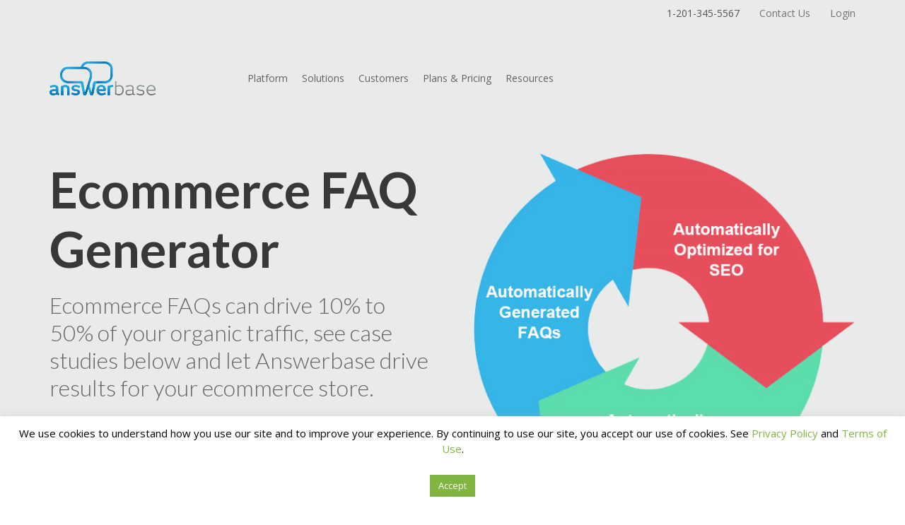

--- FILE ---
content_type: text/html; charset=UTF-8
request_url: https://answerbase.com/ecommerce-faq-generator-3/
body_size: 22670
content:
<!doctype html>
<html lang="en-US">
<head>
	<meta charset="UTF-8">

	<!--Page Title-->
	
	<!--Device Width Check-->
	<meta name="viewport" content="width=device-width, initial-scale=1, user-scalable=no"/>

	<link rel="profile" href="http://gmpg.org/xfn/11">
	<link rel="pingback" href="https://answerbase.com/xmlrpc.php">

	
	<title>Ecommerce FAQ Generator for Products, Collections and Common Questions</title>

<!-- This site is optimized with the Yoast SEO plugin v11.5 - https://yoast.com/wordpress/plugins/seo/ -->
<meta name="description" content="Answerbase&#039;s Ecommerce FAQ Generator automatically creates product and product category question and answer content, and enhances it for maximumum SEO impact."/>
<link rel="canonical" href="https://answerbase.com/ecommerce-faq-generator-3/" />
<meta property="og:locale" content="en_US" />
<meta property="og:type" content="article" />
<meta property="og:title" content="Ecommerce FAQ Generator for Products, Collections and Common Questions" />
<meta property="og:description" content="Answerbase&#039;s Ecommerce FAQ Generator automatically creates product and product category question and answer content, and enhances it for maximumum SEO impact." />
<meta property="og:url" content="https://answerbase.com/ecommerce-faq-generator-3/" />
<meta property="og:site_name" content="Answerbase" />
<meta property="og:image" content="https://answerbase.com/wp-content/uploads/2025/06/new-customer-growth.jpg" />
<meta property="og:image:secure_url" content="https://answerbase.com/wp-content/uploads/2025/06/new-customer-growth.jpg" />
<meta name="twitter:card" content="summary_large_image" />
<meta name="twitter:description" content="Answerbase&#039;s Ecommerce FAQ Generator automatically creates product and product category question and answer content, and enhances it for maximumum SEO impact." />
<meta name="twitter:title" content="Ecommerce FAQ Generator for Products, Collections and Common Questions" />
<meta name="twitter:image" content="https://answerbase.com/wp-content/uploads/2025/06/new-customer-growth.jpg" />
<script type='application/ld+json' class='yoast-schema-graph yoast-schema-graph--main'>{"@context":"https://schema.org","@graph":[{"@type":"Organization","@id":"https://answerbase.com/#organization","name":"","url":"https://answerbase.com/","sameAs":[]},{"@type":"WebSite","@id":"https://answerbase.com/#website","url":"https://answerbase.com/","name":"Answerbase","publisher":{"@id":"https://answerbase.com/#organization"},"potentialAction":{"@type":"SearchAction","target":"https://answerbase.com/?s={search_term_string}","query-input":"required name=search_term_string"}},{"@type":"ImageObject","@id":"https://answerbase.com/ecommerce-faq-generator-3/#primaryimage","url":"https://answerbase.com/wp-content/uploads/2025/06/new-customer-growth.jpg","width":1562,"height":554},{"@type":"WebPage","@id":"https://answerbase.com/ecommerce-faq-generator-3/#webpage","url":"https://answerbase.com/ecommerce-faq-generator-3/","inLanguage":"en-US","name":"Ecommerce FAQ Generator for Products, Collections and Common Questions","isPartOf":{"@id":"https://answerbase.com/#website"},"primaryImageOfPage":{"@id":"https://answerbase.com/ecommerce-faq-generator-3/#primaryimage"},"datePublished":"2023-06-21T14:14:08+00:00","dateModified":"2025-06-06T17:25:44+00:00","description":"Answerbase's Ecommerce FAQ Generator automatically creates product and product category question and answer content, and enhances it for maximumum SEO impact."}]}</script>
<!-- / Yoast SEO plugin. -->

<link rel='dns-prefetch' href='//s.w.org' />
<link rel="alternate" type="application/rss+xml" title="Answerbase &raquo; Feed" href="https://answerbase.com/feed/" />
<link rel="alternate" type="application/rss+xml" title="Answerbase &raquo; Comments Feed" href="https://answerbase.com/comments/feed/" />
		<script type="8e015b86cd7cf8787fab1546-text/javascript">
			window._wpemojiSettings = {"baseUrl":"https:\/\/s.w.org\/images\/core\/emoji\/12.0.0-1\/72x72\/","ext":".png","svgUrl":"https:\/\/s.w.org\/images\/core\/emoji\/12.0.0-1\/svg\/","svgExt":".svg","source":{"concatemoji":"https:\/\/answerbase.com\/wp-includes\/js\/wp-emoji-release.min.js?ver=5.2.21"}};
			!function(e,a,t){var n,r,o,i=a.createElement("canvas"),p=i.getContext&&i.getContext("2d");function s(e,t){var a=String.fromCharCode;p.clearRect(0,0,i.width,i.height),p.fillText(a.apply(this,e),0,0);e=i.toDataURL();return p.clearRect(0,0,i.width,i.height),p.fillText(a.apply(this,t),0,0),e===i.toDataURL()}function c(e){var t=a.createElement("script");t.src=e,t.defer=t.type="text/javascript",a.getElementsByTagName("head")[0].appendChild(t)}for(o=Array("flag","emoji"),t.supports={everything:!0,everythingExceptFlag:!0},r=0;r<o.length;r++)t.supports[o[r]]=function(e){if(!p||!p.fillText)return!1;switch(p.textBaseline="top",p.font="600 32px Arial",e){case"flag":return s([55356,56826,55356,56819],[55356,56826,8203,55356,56819])?!1:!s([55356,57332,56128,56423,56128,56418,56128,56421,56128,56430,56128,56423,56128,56447],[55356,57332,8203,56128,56423,8203,56128,56418,8203,56128,56421,8203,56128,56430,8203,56128,56423,8203,56128,56447]);case"emoji":return!s([55357,56424,55356,57342,8205,55358,56605,8205,55357,56424,55356,57340],[55357,56424,55356,57342,8203,55358,56605,8203,55357,56424,55356,57340])}return!1}(o[r]),t.supports.everything=t.supports.everything&&t.supports[o[r]],"flag"!==o[r]&&(t.supports.everythingExceptFlag=t.supports.everythingExceptFlag&&t.supports[o[r]]);t.supports.everythingExceptFlag=t.supports.everythingExceptFlag&&!t.supports.flag,t.DOMReady=!1,t.readyCallback=function(){t.DOMReady=!0},t.supports.everything||(n=function(){t.readyCallback()},a.addEventListener?(a.addEventListener("DOMContentLoaded",n,!1),e.addEventListener("load",n,!1)):(e.attachEvent("onload",n),a.attachEvent("onreadystatechange",function(){"complete"===a.readyState&&t.readyCallback()})),(n=t.source||{}).concatemoji?c(n.concatemoji):n.wpemoji&&n.twemoji&&(c(n.twemoji),c(n.wpemoji)))}(window,document,window._wpemojiSettings);
		</script>
		<style type="text/css">
img.wp-smiley,
img.emoji {
	display: inline !important;
	border: none !important;
	box-shadow: none !important;
	height: 1em !important;
	width: 1em !important;
	margin: 0 .07em !important;
	vertical-align: -0.1em !important;
	background: none !important;
	padding: 0 !important;
}
</style>
	<link rel='stylesheet' id='wp-block-library-css'  href='https://answerbase.com/wp-includes/css/dist/block-library/style.min.css?ver=5.2.21' type='text/css' media='all' />
<link rel='stylesheet' id='contact-form-7-css'  href='https://answerbase.com/wp-content/plugins/contact-form-7/includes/css/styles.css?ver=5.1.3' type='text/css' media='all' />
<link rel='stylesheet' id='cookie-law-info-css'  href='https://answerbase.com/wp-content/plugins/cookie-law-info/legacy/public/css/cookie-law-info-public.css?ver=3.2.10' type='text/css' media='all' />
<link rel='stylesheet' id='cookie-law-info-gdpr-css'  href='https://answerbase.com/wp-content/plugins/cookie-law-info/legacy/public/css/cookie-law-info-gdpr.css?ver=3.2.10' type='text/css' media='all' />
<link rel='stylesheet' id='siteorigin-panels-front-css'  href='https://answerbase.com/wp-content/plugins/siteorigin-panels/css/front-flex.min.css?ver=2.31.6' type='text/css' media='all' />
<link rel='stylesheet' id='wpcf7-redirect-script-frontend-css'  href='https://answerbase.com/wp-content/plugins/wpcf7-redirect/build/assets/frontend-script.css?ver=a0c286e30e803dfa8dc4' type='text/css' media='all' />
<link rel='stylesheet' id='offtheshelf-style-css'  href='https://answerbase.com/wp-content/themes/off-the-shelf/style.css?ver=5.2.21' type='text/css' media='all' />
<link rel='stylesheet' id='font-awesome-css'  href='https://answerbase.com/wp-content/themes/off-the-shelf/css/font-awesome.min.css?ver=5.2.21' type='text/css' media='all' />
<link rel='stylesheet' id='offtheshelf-animate-css-css'  href='https://answerbase.com/wp-content/themes/off-the-shelf/css/animate.min.css?ver=5.2.21' type='text/css' media='all' />
<script type="8e015b86cd7cf8787fab1546-text/javascript" src='https://answerbase.com/wp-includes/js/jquery/jquery.js?ver=1.12.4-wp'></script>
<script type="8e015b86cd7cf8787fab1546-text/javascript" src='https://answerbase.com/wp-includes/js/jquery/jquery-migrate.min.js?ver=1.4.1'></script>
<script type="8e015b86cd7cf8787fab1546-text/javascript">
/* <![CDATA[ */
var Cli_Data = {"nn_cookie_ids":[],"cookielist":[],"non_necessary_cookies":[],"ccpaEnabled":"","ccpaRegionBased":"","ccpaBarEnabled":"","strictlyEnabled":["necessary","obligatoire"],"ccpaType":"gdpr","js_blocking":"","custom_integration":"","triggerDomRefresh":"","secure_cookies":""};
var cli_cookiebar_settings = {"animate_speed_hide":"500","animate_speed_show":"500","background":"#FFF","border":"#b1a6a6c2","border_on":"","button_1_button_colour":"#82b441","button_1_button_hover":"#689034","button_1_link_colour":"#fff","button_1_as_button":"1","button_1_new_win":"","button_2_button_colour":"#333","button_2_button_hover":"#292929","button_2_link_colour":"#444","button_2_as_button":"","button_2_hidebar":"","button_3_button_colour":"#000","button_3_button_hover":"#000000","button_3_link_colour":"#fff","button_3_as_button":"1","button_3_new_win":"","button_4_button_colour":"#000","button_4_button_hover":"#000000","button_4_link_colour":"#62a329","button_4_as_button":"","button_7_button_colour":"#61a229","button_7_button_hover":"#4e8221","button_7_link_colour":"#fff","button_7_as_button":"1","button_7_new_win":"","font_family":"inherit","header_fix":"","notify_animate_hide":"1","notify_animate_show":"","notify_div_id":"#cookie-law-info-bar","notify_position_horizontal":"right","notify_position_vertical":"bottom","scroll_close":"","scroll_close_reload":"","accept_close_reload":"","reject_close_reload":"","showagain_tab":"","showagain_background":"#fff","showagain_border":"#000","showagain_div_id":"#cookie-law-info-again","showagain_x_position":"100px","text":"#000","show_once_yn":"","show_once":"10000","logging_on":"","as_popup":"","popup_overlay":"1","bar_heading_text":"","cookie_bar_as":"banner","popup_showagain_position":"bottom-right","widget_position":"left"};
var log_object = {"ajax_url":"https:\/\/answerbase.com\/wp-admin\/admin-ajax.php"};
/* ]]> */
</script>
<script type="8e015b86cd7cf8787fab1546-text/javascript" src='https://answerbase.com/wp-content/plugins/cookie-law-info/legacy/public/js/cookie-law-info-public.js?ver=3.2.10'></script>
<script type="8e015b86cd7cf8787fab1546-text/javascript">
/* <![CDATA[ */
var panelsStyles = {"fullContainer":"body","stretchRows":"1"};
/* ]]> */
</script>
<script type="8e015b86cd7cf8787fab1546-text/javascript" src='https://answerbase.com/wp-content/plugins/siteorigin-panels/js/styling.min.js?ver=2.31.6'></script>
<link rel='https://api.w.org/' href='https://answerbase.com/wp-json/' />
<link rel="EditURI" type="application/rsd+xml" title="RSD" href="https://answerbase.com/xmlrpc.php?rsd" />
<link rel="wlwmanifest" type="application/wlwmanifest+xml" href="https://answerbase.com/wp-includes/wlwmanifest.xml" /> 
<meta name="generator" content="WordPress 5.2.21" />
<link rel='shortlink' href='https://answerbase.com/?p=7721' />
<link rel="alternate" type="application/json+oembed" href="https://answerbase.com/wp-json/oembed/1.0/embed?url=https%3A%2F%2Fanswerbase.com%2Fecommerce-faq-generator-3%2F" />
<link rel="alternate" type="text/xml+oembed" href="https://answerbase.com/wp-json/oembed/1.0/embed?url=https%3A%2F%2Fanswerbase.com%2Fecommerce-faq-generator-3%2F&#038;format=xml" />
<style media="all" id="siteorigin-panels-layouts-head">/* Layout 7721 */ #pgc-7721-0-0 , #pgc-7721-2-0 , #pgc-7721-3-0 , #pgc-7721-5-0 , #pgc-7721-6-0 , #pgc-7721-9-0 , #pgc-7721-10-0 , #pgc-7721-14-0 , #pgc-7721-15-0 , #pgc-7721-16-0 , #pgc-7721-17-0 , #pgc-7721-18-0 { width:100%;width:calc(100% - ( 0 * 30px ) ) } #pg-7721-0 , #pg-7721-1 , #pg-7721-2 , #pg-7721-3 , #pg-7721-4 , #pg-7721-5 , #pg-7721-6 , #pg-7721-7 , #pg-7721-8 , #pg-7721-9 , #pg-7721-10 , #pg-7721-11 , #pg-7721-12 , #pg-7721-13 , #pg-7721-14 , #pg-7721-15 , #pg-7721-16 , #pg-7721-17 , #pl-7721 .so-panel , #pl-7721 .so-panel:last-of-type { margin-bottom:0px } #pgc-7721-1-0 , #pgc-7721-1-1 , #pgc-7721-4-0 , #pgc-7721-4-1 , #pgc-7721-7-0 , #pgc-7721-7-1 , #pgc-7721-8-0 , #pgc-7721-8-1 , #pgc-7721-11-0 , #pgc-7721-11-1 , #pgc-7721-12-0 , #pgc-7721-12-1 , #pgc-7721-13-0 , #pgc-7721-13-1 { width:50%;width:calc(50% - ( 0.5 * 30px ) ) } #pg-7721-0> .panel-row-style , #pg-7721-1> .panel-row-style , #pg-7721-3> .panel-row-style , #pg-7721-4> .panel-row-style , #pg-7721-7> .panel-row-style , #pg-7721-8> .panel-row-style , #pg-7721-9> .panel-row-style , #pg-7721-11> .panel-row-style , #pg-7721-12> .panel-row-style , #pg-7721-13> .panel-row-style { padding:85px 0 25px 0 } #pg-7721-0.panel-has-style > .panel-row-style, #pg-7721-0.panel-no-style , #pg-7721-1.panel-has-style > .panel-row-style, #pg-7721-1.panel-no-style , #pg-7721-2.panel-has-style > .panel-row-style, #pg-7721-2.panel-no-style , #pg-7721-3.panel-has-style > .panel-row-style, #pg-7721-3.panel-no-style , #pg-7721-4.panel-has-style > .panel-row-style, #pg-7721-4.panel-no-style , #pg-7721-5.panel-has-style > .panel-row-style, #pg-7721-5.panel-no-style , #pg-7721-6.panel-has-style > .panel-row-style, #pg-7721-6.panel-no-style , #pg-7721-7.panel-has-style > .panel-row-style, #pg-7721-7.panel-no-style , #pg-7721-8.panel-has-style > .panel-row-style, #pg-7721-8.panel-no-style , #pg-7721-9.panel-has-style > .panel-row-style, #pg-7721-9.panel-no-style , #pg-7721-10.panel-has-style > .panel-row-style, #pg-7721-10.panel-no-style , #pg-7721-11.panel-has-style > .panel-row-style, #pg-7721-11.panel-no-style , #pg-7721-12.panel-has-style > .panel-row-style, #pg-7721-12.panel-no-style , #pg-7721-13.panel-has-style > .panel-row-style, #pg-7721-13.panel-no-style , #pg-7721-14.panel-has-style > .panel-row-style, #pg-7721-14.panel-no-style , #pg-7721-15.panel-has-style > .panel-row-style, #pg-7721-15.panel-no-style , #pg-7721-17.panel-has-style > .panel-row-style, #pg-7721-17.panel-no-style , #pg-7721-18.panel-has-style > .panel-row-style, #pg-7721-18.panel-no-style { -webkit-align-items:flex-start;align-items:flex-start } #pgc-7721-0-0 , #pgc-7721-1-0 , #pgc-7721-2-0 , #pgc-7721-3-0 , #pgc-7721-4-0 , #pgc-7721-6-0 , #pgc-7721-7-0 , #pgc-7721-8-0 , #pgc-7721-9-0 , #pgc-7721-11-0 , #pgc-7721-12-0 , #pgc-7721-13-0 { align-self:auto } #panel-7721-0-0-2> .panel-widget-style { padding:0 0 0 25px } #panel-7721-0-0-3> .panel-widget-style , #panel-7721-2-0-0> .panel-widget-style , #panel-7721-2-0-1> .panel-widget-style , #panel-7721-2-0-2> .panel-widget-style , #panel-7721-3-0-1> .panel-widget-style { padding:0 0 25px 0 } #panel-7721-1-1-0> .panel-widget-style , #panel-7721-4-0-0> .panel-widget-style , #panel-7721-6-0-2> .panel-widget-style , #panel-7721-6-0-4> .panel-widget-style , #panel-7721-7-0-0> .panel-widget-style , #panel-7721-8-1-0> .panel-widget-style , #panel-7721-9-0-1> .panel-widget-style , #panel-7721-11-0-0> .panel-widget-style , #panel-7721-12-1-0> .panel-widget-style , #panel-7721-13-0-0> .panel-widget-style { padding:0 0 30px 0 } #pg-7721-2> .panel-row-style { padding:0px 0 25px 0 } #pg-7721-5> .panel-row-style , #pg-7721-10> .panel-row-style , #pg-7721-14> .panel-row-style , #pg-7721-18> .panel-row-style { padding:45px 0 50px 0 } #pg-7721-6> .panel-row-style { background-color:#ececec;padding:85px 0 25px 0 } #pg-7721-15> .panel-row-style { padding:45px 0 45px 0 } #panel-7721-15-0-0> .panel-widget-style , #panel-7721-15-0-1> .panel-widget-style , #panel-7721-16-0-0> .panel-widget-style { padding:0 0 20px 0 } #pg-7721-16> .panel-row-style { background-color:#82b440;background-image:url(https://answerbase.com/wp-content/uploads/offtheshelf_exports/landing-page-off-the-shelf-2-2228/background_graph.jpg);padding:85px 0 85px 0 } #panel-7721-16-0-1> .panel-widget-style { color:#ffffff;padding:0 5% 0 5% } #pg-7721-17> .panel-row-style { padding:30px 0 30px 0 } #pg-7721-0 , #pg-7721-1 , #pg-7721-2 , #pg-7721-3 , #pg-7721-4 , #pg-7721-5 , #pg-7721-6 , #pg-7721-7 , #pg-7721-8 , #pg-7721-9 , #pg-7721-10 , #pg-7721-11 , #pg-7721-12 , #pg-7721-13 , #pg-7721-14 , #pg-7721-15 , #pg-7721-16 , #pg-7721-17 , #pg-7721-18 { margin-left:-15px;margin-right:-15px } #pg-7721-0 > .panel-grid-cell , #pg-7721-0 > .panel-row-style > .panel-grid-cell , #pg-7721-1 > .panel-grid-cell , #pg-7721-1 > .panel-row-style > .panel-grid-cell , #pg-7721-2 > .panel-grid-cell , #pg-7721-2 > .panel-row-style > .panel-grid-cell , #pg-7721-3 > .panel-grid-cell , #pg-7721-3 > .panel-row-style > .panel-grid-cell , #pg-7721-4 > .panel-grid-cell , #pg-7721-4 > .panel-row-style > .panel-grid-cell , #pg-7721-5 > .panel-grid-cell , #pg-7721-5 > .panel-row-style > .panel-grid-cell , #pg-7721-6 > .panel-grid-cell , #pg-7721-6 > .panel-row-style > .panel-grid-cell , #pg-7721-7 > .panel-grid-cell , #pg-7721-7 > .panel-row-style > .panel-grid-cell , #pg-7721-8 > .panel-grid-cell , #pg-7721-8 > .panel-row-style > .panel-grid-cell , #pg-7721-9 > .panel-grid-cell , #pg-7721-9 > .panel-row-style > .panel-grid-cell , #pg-7721-10 > .panel-grid-cell , #pg-7721-10 > .panel-row-style > .panel-grid-cell , #pg-7721-11 > .panel-grid-cell , #pg-7721-11 > .panel-row-style > .panel-grid-cell , #pg-7721-12 > .panel-grid-cell , #pg-7721-12 > .panel-row-style > .panel-grid-cell , #pg-7721-13 > .panel-grid-cell , #pg-7721-13 > .panel-row-style > .panel-grid-cell , #pg-7721-14 > .panel-grid-cell , #pg-7721-14 > .panel-row-style > .panel-grid-cell , #pg-7721-15 > .panel-grid-cell , #pg-7721-15 > .panel-row-style > .panel-grid-cell , #pg-7721-16 > .panel-grid-cell , #pg-7721-16 > .panel-row-style > .panel-grid-cell , #pg-7721-17 > .panel-grid-cell , #pg-7721-17 > .panel-row-style > .panel-grid-cell , #pg-7721-18 > .panel-grid-cell , #pg-7721-18 > .panel-row-style > .panel-grid-cell { padding-left:15px!important;padding-right:15px!important } @media (max-width:780px){ #pg-7721-0.panel-no-style, #pg-7721-0.panel-has-style > .panel-row-style, #pg-7721-0 , #pg-7721-1.panel-no-style, #pg-7721-1.panel-has-style > .panel-row-style, #pg-7721-1 , #pg-7721-2.panel-no-style, #pg-7721-2.panel-has-style > .panel-row-style, #pg-7721-2 , #pg-7721-3.panel-no-style, #pg-7721-3.panel-has-style > .panel-row-style, #pg-7721-3 , #pg-7721-4.panel-no-style, #pg-7721-4.panel-has-style > .panel-row-style, #pg-7721-4 , #pg-7721-5.panel-no-style, #pg-7721-5.panel-has-style > .panel-row-style, #pg-7721-5 , #pg-7721-6.panel-no-style, #pg-7721-6.panel-has-style > .panel-row-style, #pg-7721-6 , #pg-7721-7.panel-no-style, #pg-7721-7.panel-has-style > .panel-row-style, #pg-7721-7 , #pg-7721-8.panel-no-style, #pg-7721-8.panel-has-style > .panel-row-style, #pg-7721-8 , #pg-7721-9.panel-no-style, #pg-7721-9.panel-has-style > .panel-row-style, #pg-7721-9 , #pg-7721-10.panel-no-style, #pg-7721-10.panel-has-style > .panel-row-style, #pg-7721-10 , #pg-7721-11.panel-no-style, #pg-7721-11.panel-has-style > .panel-row-style, #pg-7721-11 , #pg-7721-12.panel-no-style, #pg-7721-12.panel-has-style > .panel-row-style, #pg-7721-12 , #pg-7721-13.panel-no-style, #pg-7721-13.panel-has-style > .panel-row-style, #pg-7721-13 , #pg-7721-14.panel-no-style, #pg-7721-14.panel-has-style > .panel-row-style, #pg-7721-14 , #pg-7721-15.panel-no-style, #pg-7721-15.panel-has-style > .panel-row-style, #pg-7721-15 , #pg-7721-16.panel-no-style, #pg-7721-16.panel-has-style > .panel-row-style, #pg-7721-16 , #pg-7721-17.panel-no-style, #pg-7721-17.panel-has-style > .panel-row-style, #pg-7721-17 , #pg-7721-18.panel-no-style, #pg-7721-18.panel-has-style > .panel-row-style, #pg-7721-18 { -webkit-flex-direction:column;-ms-flex-direction:column;flex-direction:column } #pg-7721-0 > .panel-grid-cell , #pg-7721-0 > .panel-row-style > .panel-grid-cell , #pg-7721-1 > .panel-grid-cell , #pg-7721-1 > .panel-row-style > .panel-grid-cell , #pg-7721-2 > .panel-grid-cell , #pg-7721-2 > .panel-row-style > .panel-grid-cell , #pg-7721-3 > .panel-grid-cell , #pg-7721-3 > .panel-row-style > .panel-grid-cell , #pg-7721-4 > .panel-grid-cell , #pg-7721-4 > .panel-row-style > .panel-grid-cell , #pg-7721-5 > .panel-grid-cell , #pg-7721-5 > .panel-row-style > .panel-grid-cell , #pg-7721-6 > .panel-grid-cell , #pg-7721-6 > .panel-row-style > .panel-grid-cell , #pg-7721-7 > .panel-grid-cell , #pg-7721-7 > .panel-row-style > .panel-grid-cell , #pg-7721-8 > .panel-grid-cell , #pg-7721-8 > .panel-row-style > .panel-grid-cell , #pg-7721-9 > .panel-grid-cell , #pg-7721-9 > .panel-row-style > .panel-grid-cell , #pg-7721-10 > .panel-grid-cell , #pg-7721-10 > .panel-row-style > .panel-grid-cell , #pg-7721-11 > .panel-grid-cell , #pg-7721-11 > .panel-row-style > .panel-grid-cell , #pg-7721-12 > .panel-grid-cell , #pg-7721-12 > .panel-row-style > .panel-grid-cell , #pg-7721-13 > .panel-grid-cell , #pg-7721-13 > .panel-row-style > .panel-grid-cell , #pg-7721-14 > .panel-grid-cell , #pg-7721-14 > .panel-row-style > .panel-grid-cell , #pg-7721-15 > .panel-grid-cell , #pg-7721-15 > .panel-row-style > .panel-grid-cell , #pg-7721-16 > .panel-grid-cell , #pg-7721-16 > .panel-row-style > .panel-grid-cell , #pg-7721-17 > .panel-grid-cell , #pg-7721-17 > .panel-row-style > .panel-grid-cell , #pg-7721-18 > .panel-grid-cell , #pg-7721-18 > .panel-row-style > .panel-grid-cell { width:100%;margin-right:0 } #pgc-7721-1-0 , #pgc-7721-4-0 , #pgc-7721-7-0 , #pgc-7721-8-0 , #pgc-7721-11-0 , #pgc-7721-12-0 , #pgc-7721-13-0 { margin-bottom:30px } #pl-7721 .panel-grid-cell { padding:0 } #pl-7721 .panel-grid .panel-grid-cell-empty { display:none } #pl-7721 .panel-grid .panel-grid-cell-mobile-last { margin-bottom:0px } #pg-7721-17> .panel-row-style { padding:0px 0px 0px 0px }  } /* Layout 7733 */ #pgc-7733-0-0 , #pgc-7733-0-1 , #pgc-7733-1-0 , #pgc-7733-1-1 { width:50%;width:calc(50% - ( 0.5 * 30px ) ) } #pg-7733-0 , #pl-7733 .so-panel , #pl-7733 .so-panel:last-of-type { margin-bottom:0px } #pg-7733-0> .panel-row-style { padding:50px 0 0px 0 } #pg-7733-0.panel-has-style > .panel-row-style, #pg-7733-0.panel-no-style , #pg-7733-1.panel-has-style > .panel-row-style, #pg-7733-1.panel-no-style { -webkit-align-items:flex-start;align-items:flex-start } #panel-7733-0-0-0> .panel-widget-style { padding:30px 0 0 0 } #panel-7733-0-0-1> .panel-widget-style , #panel-7733-0-1-0> .panel-widget-style , #panel-7733-1-0-1> .panel-widget-style { padding:20px 0 20px 0 } #pg-7733-1> .panel-row-style { padding:100px 0 0px 0 } #panel-7733-1-1-0> .panel-widget-style { padding:0px 0 20px 0 } #pg-7733-0 , #pg-7733-1 { margin-left:-15px;margin-right:-15px } #pg-7733-0 > .panel-grid-cell , #pg-7733-0 > .panel-row-style > .panel-grid-cell , #pg-7733-1 > .panel-grid-cell , #pg-7733-1 > .panel-row-style > .panel-grid-cell { padding-left:15px!important;padding-right:15px!important } @media (max-width:780px){ #pg-7733-0.panel-no-style, #pg-7733-0.panel-has-style > .panel-row-style, #pg-7733-0 , #pg-7733-1.panel-no-style, #pg-7733-1.panel-has-style > .panel-row-style, #pg-7733-1 { -webkit-flex-direction:column;-ms-flex-direction:column;flex-direction:column } #pg-7733-0 > .panel-grid-cell , #pg-7733-0 > .panel-row-style > .panel-grid-cell , #pg-7733-1 > .panel-grid-cell , #pg-7733-1 > .panel-row-style > .panel-grid-cell { width:100%;margin-right:0 } #pgc-7733-0-0 , #pgc-7733-1-0 { margin-bottom:30px } #pl-7733 .panel-grid-cell { padding:0 } #pl-7733 .panel-grid .panel-grid-cell-empty { display:none } #pl-7733 .panel-grid .panel-grid-cell-mobile-last { margin-bottom:0px }  } </style><style type="text/css">
html,body,body.boxed{background:#fff}a,.product .price,.order-total .amount,.tagcloud a{color:#82b440}.widget_tag_cloud a{font-size:#393939 !important}a:hover,.header_meta a:hover,.meta_data a:hover,.product-options a.add_to_cart_button:hover,.product-options a.view-product-details:hover,.products a h3:hover{color:#70aa19}.blog_post.teaser h3 a:hover,.blog_post.teaser h2 a:hover,.format-quote a:hover blockquote q,.post_format-post-format-link a h2:hover{color:#70aa19 !important}.off-the-shelf-recent-comments .comment-author,.widget_date,.woocommerce-tabs a,.payment_methods p,.woocommerce.widget_layered_nav small{color:#393939 !important}#header-cart .widget_shopping_cart,#header-cart .quantity,#header-cart .total,#header-cart .variation,#header-cart .widget_shopping_cart_content,#header-cart .widget_shopping_cart_content a,#header-cart h2,#header-cart .woocommerce-result-count,#header-cart .widget_shopping_cart_content p.total,#header-region .search-form,.ots-language-switcher ul{background:#fff;color:#545454 !important}#header-cart li{border-bottom:1px solid rgba(84,84,84,0.15)}#header-cart .total{border-top:3px solid rgba(84,84,84,0.15)}#header-cart-trigger:before,#header-search-trigger:before,.ots-language-switcher ul:before{color:#fff}.post-thumbnail:before,.format-image a:before,.gallery a:before,.blog-layout-minimal .post h2:before,.format-link a.format-link-content:before,.format-quote a blockquote q:before,.ots-recent-posts li.format-link a:before,.ots-recent-posts li.format-video a:before,.ots-recent-posts li.format-quote a:before,.ots-recent-posts li.format-gallery a:before,.ots-recent-posts li.format-image a:before,.navigation-posts-num li.active a,.page-numbers li span.current,.page-link span,#post_tags a:hover,.tagcloud a:hover,#header-cart-total,#sub_footer .tagcloud a:hover{background:#82b440 !important;color:#fff !important}#header-cart-total:after{color:#82b440}#post_tags a:hover,#post_tags a:hover,.tagcloud a:hover{border:1px solid #82b440}#header-top{background:#;color:#545454 !important}#header-top a,#header-top p{color:#545454 !important}#header-region{color:#545454}.has-transparent-menu .animated-header-shrink #header-region,.has-solid-menu #header-region,.no-banner #header-region{background:rgba(255,255,255,1)}#main_navigation .sub-menu{background:#fff;border-top:3px solid rgba(130,180,64,1)}#main_navigation a,#tool-navigation-lower,#tool-navigation-lower a,.has-transparent-menu #banner.animated-header-shrink #header-region ul li a,.has-transparent-menu #banner.animated-header-shrink #header-region #tool-navigation-lower,.has-transparent-menu #banner #header-region ul li ul.sub-menu li a,.has-transparent-menu #banner.animated-header-shrink #header-region #tool-navigation-lower a,.has-transparent-menu #banner #header-region #tool-navigation-lower .ots-language-switcher ul li a{color:#545454}#main_navigation a:hover,.has-transparent-menu #banner #header-region ul li ul.sub-menu li a:hover,.has-transparent-menu #banner #header-region ul li a:hover,.sub-menu .current-menu-item a,.has-transparent-menu #banner #header-region ul li ul.sub-menu li.current-menu-item a,.has-transparent-menu #banner.animated-header-shrink #header-region ul li a:hover,.has-solid-menu #banner .sub-menu li.current-menu-item a,.ots-language-switcher li.active{color:#82b440}#main_navigation a:hover,#main_navigation a.highlighted,#main_navigation .current-menu-item a,.has-transparent-menu #banner.animated-header-shrink #header-region ul li a:hover,.has-transparent-menu #banner.animated-header-shrink #main_navigation .current-menu-item a{border-bottom:3px solid rgba(130,180,64,1)}.has-transparent-menu #banner #header-region ul li a:hover,.has-transparent-menu #banner #main_navigation .current-menu-item a{border-bottom:3px solid rgba(130,180,64,0)}#sub_footer{background:#1d1d1d;color:#b7b7b7}#sub_footer a,#sub_footer .widget h3,#sub_footer li p span.widget_date{color:#b7b7b7 !important}#page_footer,#page_footer a{background:#141414;color:#fcfcfc}@media(max-width:980px){#main_navigation a,#tool-navigation-lower,#tool-navigation-lower a,.has-transparent-menu #banner.animated-header-shrink #header-region ul li a,.has-transparent-menu #banner.animated-header-shrink #header-region #tool-navigation-lower,.has-transparent-menu #banner #header-region ul li ul.sub-menu li a,.has-transparent-menu #banner.animated-header-shrink #header-region #tool-navigation-lower a{color:#545454}.sm li,#header-search{border-bottom:1px solid rgba(84,84,84,0.3) !important}.has-transparent-menu #header-region,.has-solid-menu #header-region,.no-banner #header-region{background:rgba(255,255,255,1)}#main_navigation a,#tool-navigation-lower,#tool-navigation-lower a,.has-transparent-menu #banner #header-region ul li a,.has-transparent-menu #banner #header-region #tool-navigation-lower,.has-transparent-menu #banner #header-region ul li ul.sub-menu li a,.has-transparent-menu #banner #header-region #tool-navigation-lower a{color:#545454 !important}#banner #header-region #logo h1 a{color:#383838 !important}.has-transparent-menu #banner #header-region #logo h2{color:#757575 !important}}body,.header_meta a,.meta_data a,.testimonials footer,.testimonial footer,.quote_author,textarea,input,a .meta-date,.product-options a.add_to_cart_button,.product-options a.view-product-details,.comment_name a,.comment-meta .comment_name a,select,button,p.buttons a,#banner p.total{font-family:'Open Sans',sans-serif,Arial,Helvetica;font-size:14px;font-weight:normal;font-style:normal;color:#393939}#logo h1,#logo a,.has-transparent-menu #banner.animated-header-shrink #header-region #logo h1,.has-transparent-menu #banner.animated-header-shrink #header-region #logo h1 a{font-family:Lato,sans-serif,Arial,Helvetica;font-size:26px;font-weight:700;font-style:normal;color:#383838}#logo h2,.has-transparent-menu #banner.animated-header-shrink #header-region #logo h2{font-family:'Open Sans',sans-serif,Arial,Helvetica;font-size:15px;font-weight:300;font-style:italic;color:#757575}#sidebar h3,#sub_footer h3,h3.widget-title{font-family:'Open Sans',sans-serif,Arial,Helvetica;font-size:13px;font-weight:normal;font-style:normal;color:#393939}blockquote,q{font-family:'Open Sans Condensed',sans-serif,Arial,Helvetica;font-size:28px;font-weight:300;font-style:normal;color:#393939}h1{font-family:Lato,sans-serif,Arial,Helvetica;font-size:48px;font-weight:700;font-style:normal;color:#393939}h2,.blog_post.teaser h2 a{font-family:Lato,sans-serif,Arial,Helvetica;font-size:38px;font-weight:700;font-style:normal;color:#393939}h3,.blog_post.teaser h3 a{font-family:Lato,sans-serif,Arial,Helvetica;font-size:21px;font-weight:300;font-style:normal;color:#919191}h4{font-family:Lato,sans-serif,Arial,Helvetica;font-size:19px;font-weight:normal;font-style:normal;color:#393939}h5{font-family:Lato,sans-serif,Arial,Helvetica;font-size:18px;font-weight:300;font-style:normal;color:#919191}h6{font-family:Lato,sans-serif,Arial,Helvetica;font-size:12px;font-weight:300;font-style:normal;color:#393939}.button-style-54bd68f339a18{font-family:'Bree Serif',sans-serif,Arial,Helvetica;font-size:24px;font-weight:normal;font-style:normal;background:#96be10;background:-moz-linear-gradient(top,#96be10 0,#73a726 100%);background:-webkit-gradient(linear,left top,left bottom,color-stop(0%,#96be10),color-stop(100%,#73a726));background:-webkit-linear-gradient(top,#96be10 0,#73a726 100%);background:-o-linear-gradient(top,#96be10 0,#73a726 100%);background:-ms-linear-gradient(top,#96be10 0,#73a726 100%);background:linear-gradient(to bottom,#96be10 0,#73a726 100%);filter:progid:DXImageTransform.Microsoft.gradient(startColorstr='#96be10',endColorstr='#73a726',GradientType=0);border-color:rgba(150,190,16,1) !important;color:#fff !important;border-radius:5px;-webkit-border-radius:5px;-moz-border-radius:5px}.button-style-54bd68f339a18:hover{background:#73a726;background:-moz-linear-gradient(top,#73a726 0,#96be10 100%);background:-webkit-gradient(linear,left top,left bottom,color-stop(0%,#73a726),color-stop(100%,#96be10));background:-webkit-linear-gradient(top,#73a726 0,#96be10 100%);background:-o-linear-gradient(top,#73a726 0,#96be10 100%);background:-ms-linear-gradient(top,#73a726 0,#96be10 100%);background:linear-gradient(to bottom,#73a726 0,#96be10 100%);filter:progid:DXImageTransform.Microsoft.gradient(startColorstr='#73a726',endColorstr='#96be10',GradientType=0);border-color:rgba(115,167,38,1) !important;color:#fff !important}.button-style-54a8a5c56c6d5{font-family:'Open Sans',sans-serif,Arial,Helvetica;font-size:15px;font-weight:600;font-style:normal;background:none;filter:none;border-color:rgba(255,255,255,1) !important;color:#fff !important;border-radius:5px;-webkit-border-radius:5px;-moz-border-radius:5px}.button-style-54a8a5c56c6d5:hover{background:#fff;border-color:rgba(255,255,255,1) !important;color:#82b440 !important}.button-style-54bd8d1798805{font-family:'Open Sans',sans-serif,Arial,Helvetica;font-size:15px;font-weight:600;font-style:normal;background:#82b440;border-color:rgba(130,180,64,1) !important;color:#fff !important;border-radius:5px;-webkit-border-radius:5px;-moz-border-radius:5px}.button-style-54bd8d1798805:hover{background:#419e00;border-color:rgba(65,158,0,1) !important;color:#fff !important}.button-style-54ec925762cf8{font-family:Lato,sans-serif,Arial,Helvetica;font-size:18px;font-weight:normal;font-style:normal;background:none;filter:none;border-color:rgba(255,255,255,1) !important;color:#fff !important;border-radius:25px;-webkit-border-radius:25px;-moz-border-radius:25px}.button-style-54ec925762cf8:hover{background:#fff;border-color:rgba(255,255,255,1) !important;color:#e4473c !important}.button-style-5523c4e712fc8{font-family:'Open Sans',sans-serif,Arial,Helvetica;font-size:16px;font-weight:normal;font-style:normal;background:#3bc4ae;border-color:rgba(59,196,174,1) !important;color:#fff !important;border-radius:5px;-webkit-border-radius:5px;-moz-border-radius:5px}.button-style-5523c4e712fc8:hover{background:none;filter:none;border-color:rgba(55,186,168,1) !important;color:#37baa8 !important}.button-style-555b0a3805e5e{font-family:'Open Sans',sans-serif,Arial,Helvetica;font-size:14px;font-weight:normal;font-style:normal;background:none;filter:none;border-color:rgba(255,255,255,1) !important;color:#fff !important;border-radius:0;-webkit-border-radius:0;-moz-border-radius:0}.button-style-555b0a3805e5e:hover{background:#fff;border-color:rgba(255,255,255,1) !important;color:#424242 !important}.button-style-5572be24e440f{font-family:Roboto,sans-serif,Arial,Helvetica;font-size:16px;font-weight:normal;font-style:normal;background:#a3d140;border-color:rgba(163,209,64,1) !important;color:#fff !important;border-radius:0;-webkit-border-radius:0;-moz-border-radius:0}.button-style-5572be24e440f:hover{background:none;filter:none;border-color:rgba(163,209,64,1) !important;color:#a3d140 !important}.button-style-557af39948d62{font-family:Roboto,sans-serif,Arial,Helvetica;font-size:15px;font-weight:normal;font-style:normal;background:#e5a93d;border-color:rgba(229,169,61,1) !important;color:#fff !important;border-radius:3px;-webkit-border-radius:3px;-moz-border-radius:3px}.button-style-557af39948d62:hover{background:none;filter:none;border-color:rgba(229,169,61,1) !important;color:#e5a93d !important}.button-style-557af53b9b460{font-family:'Open Sans',sans-serif,Arial,Helvetica;font-size:16px;font-weight:normal;font-style:normal;background:#00bbcb;border-color:rgba(0,187,203,1) !important;color:#fff !important;border-radius:3px;-webkit-border-radius:3px;-moz-border-radius:3px}.button-style-557af53b9b460:hover{background:#007694;border-color:rgba(0,118,148,1) !important;color:#fff !important}.button-style-557af855ffcea{font-family:'Open Sans',sans-serif,Arial,Helvetica;font-size:15px;font-weight:600;font-style:normal;background:none;filter:none;border-color:rgba(56,56,56,1) !important;color:#383838 !important;border-radius:5px;-webkit-border-radius:5px;-moz-border-radius:5px}.button-style-557af855ffcea:hover{background:#383838;border-color:rgba(56,56,56,1) !important;color:#fff !important}.button-style-557afa62637e4{font-family:Roboto,sans-serif,Arial,Helvetica;font-size:18px;font-weight:normal;font-style:normal;background:none;filter:none;border-color:rgba(255,255,255,1) !important;color:#fff !important;border-radius:3px;-webkit-border-radius:3px;-moz-border-radius:3px}.button-style-557afa62637e4:hover{background:#fff;border-color:rgba(255,255,255,1) !important;color:#e5a93d !important}.button-style-557ed9fe20891{font-family:Roboto,sans-serif,Arial,Helvetica;font-size:18px;font-weight:500;font-style:normal;background:#f9a90b;border-color:rgba(249,169,11,1) !important;color:#fff !important;border-radius:5px;-webkit-border-radius:5px;-moz-border-radius:5px}.button-style-557ed9fe20891:hover{background:none;filter:none;border-color:rgba(255,255,255,1) !important;color:#fff !important}.button-style-55814bb146d25{font-family:'Open Sans',sans-serif,Arial,Helvetica;font-size:18px;font-weight:normal;font-style:normal;background:#82b440;border-color:rgba(130,180,64,1) !important;color:#fff !important;border-radius:0;-webkit-border-radius:0;-moz-border-radius:0}.button-style-55814bb146d25:hover{background:#419e00;border-color:rgba(65,158,0,1) !important;color:#fff !important}.button-style-5581af81da150{font-family:'Open Sans',sans-serif,Arial,Helvetica;font-size:14px;font-weight:normal;font-style:normal;background:#c90000;border-color:rgba(201,0,0,1) !important;color:#fff !important;border-radius:5px;-webkit-border-radius:5px;-moz-border-radius:5px}.button-style-5581af81da150:hover{background:#a30000;border-color:rgba(163,0,0,1) !important;color:#fff !important}.button-style-5581b013e30ba{font-family:'Open Sans',sans-serif,Arial,Helvetica;font-size:14px;font-weight:normal;font-style:normal;background:#1575c6;border-color:rgba(21,117,198,1) !important;color:#fff !important;border-radius:5px;-webkit-border-radius:5px;-moz-border-radius:5px}.button-style-5581b013e30ba:hover{background:#0f629e;border-color:rgba(15,98,158,1) !important;color:#fff !important}.button-style-5581b0df242da{font-family:'Open Sans',sans-serif,Arial,Helvetica;font-size:14px;font-weight:normal;font-style:normal;background:#82b44d;border-color:rgba(130,180,77,1) !important;color:#fff !important;border-radius:5px;-webkit-border-radius:5px;-moz-border-radius:5px}.button-style-5581b0df242da:hover{background:#419e00;border-color:rgba(65,158,0,1) !important;color:#fff !important}.button-style-5581b1d9deb56{font-family:'Open Sans',sans-serif,Arial,Helvetica;font-size:14px;font-weight:normal;font-style:normal;background:#8d149f;border-color:rgba(141,20,159,1) !important;color:#fff !important;border-radius:5px;-webkit-border-radius:5px;-moz-border-radius:5px}.button-style-5581b1d9deb56:hover{background:#6d1089;border-color:rgba(109,16,137,1) !important;color:#fff !important}.button-style-5581b21e5f436{font-family:'Open Sans',sans-serif,Arial,Helvetica;font-size:14px;font-weight:normal;font-style:normal;background:#dc79cd;border-color:rgba(220,121,205,1) !important;color:#fff !important;border-radius:5px;-webkit-border-radius:5px;-moz-border-radius:5px}.button-style-5581b21e5f436:hover{background:#c16abd;border-color:rgba(193,106,189,1) !important;color:#fff !important}.button-style-5581b2cac76cb{font-family:'Open Sans',sans-serif,Arial,Helvetica;font-size:14px;font-weight:normal;font-style:normal;background:#7a7a7a;border-color:rgba(122,122,122,1) !important;color:#fff !important;border-radius:5px;-webkit-border-radius:5px;-moz-border-radius:5px}.button-style-5581b2cac76cb:hover{background:#939393;border-color:rgba(147,147,147,1) !important;color:#fff !important}.button-style-5581b2f4c76cc{font-family:'Open Sans',sans-serif,Arial,Helvetica;font-size:14px;font-weight:normal;font-style:normal;background:#191919;border-color:rgba(25,25,25,1) !important;color:#fff !important;border-radius:5px;-webkit-border-radius:5px;-moz-border-radius:5px}.button-style-5581b2f4c76cc:hover{background:none;filter:none;border-color:rgba(25,25,25,1) !important;color:#191919 !important}.button-style-55895181ace8d{font-family:'Open Sans',sans-serif,Arial,Helvetica;font-size:16px;font-weight:normal;font-style:normal;background:#ee5870;border-color:rgba(238,88,112,1) !important;color:#fff !important;border-radius:5px;-webkit-border-radius:5px;-moz-border-radius:5px}.button-style-55895181ace8d:hover{background:none;filter:none;border-color:rgba(255,255,255,1) !important;color:#fff !important}.button-style-55895bc4d3daa{font-family:'Open Sans',sans-serif,Arial,Helvetica;font-size:16px;font-weight:normal;font-style:normal;background:#ce2f2f;border-color:rgba(206,47,47,1) !important;color:#fff !important;border-radius:5px;-webkit-border-radius:5px;-moz-border-radius:5px}.button-style-55895bc4d3daa:hover{background:none;filter:none;border-color:rgba(206,47,47,1) !important;color:#ce2f2f !important}.button-style-558960f9f614a{font-family:'Open Sans',sans-serif,Arial,Helvetica;font-size:16px;font-weight:normal;font-style:normal;background:#f3cf24;border-color:rgba(243,207,36,1) !important;color:#444 !important;border-radius:5px;-webkit-border-radius:5px;-moz-border-radius:5px}.button-style-558960f9f614a:hover{background:#eab523;border-color:rgba(234,181,35,1) !important;color:#444 !important}.button-style-5589641a91d1b{font-family:'Open Sans',sans-serif,Arial,Helvetica;font-size:14px;font-weight:normal;font-style:normal;background:#f5f5f5;border-color:rgba(245,245,245,1) !important;color:#838383 !important;border-radius:5px;-webkit-border-radius:5px;-moz-border-radius:5px}.button-style-5589641a91d1b:hover{background:#eaeaea;border-color:rgba(234,234,234,1) !important;color:#838383 !important}.button-style-55903d2e6cfe1{font-family:'Open Sans',sans-serif,Arial,Helvetica;font-size:14px;font-weight:normal;font-style:normal;background:#1e73be;background:-moz-linear-gradient(top,#1e73be 0,#144e91 100%);background:-webkit-gradient(linear,left top,left bottom,color-stop(0%,#1e73be),color-stop(100%,#144e91));background:-webkit-linear-gradient(top,#1e73be 0,#144e91 100%);background:-o-linear-gradient(top,#1e73be 0,#144e91 100%);background:-ms-linear-gradient(top,#1e73be 0,#144e91 100%);background:linear-gradient(to bottom,#1e73be 0,#144e91 100%);filter:progid:DXImageTransform.Microsoft.gradient(startColorstr='#1e73be',endColorstr='#144e91',GradientType=0);border-color:rgba(30,115,190,1) !important;color:#fff !important;border-radius:5px;-webkit-border-radius:5px;-moz-border-radius:5px}.button-style-55903d2e6cfe1:hover{background:#144e91;background:-moz-linear-gradient(top,#144e91 0,#1e73be 100%);background:-webkit-gradient(linear,left top,left bottom,color-stop(0%,#144e91),color-stop(100%,#1e73be));background:-webkit-linear-gradient(top,#144e91 0,#1e73be 100%);background:-o-linear-gradient(top,#144e91 0,#1e73be 100%);background:-ms-linear-gradient(top,#144e91 0,#1e73be 100%);background:linear-gradient(to bottom,#144e91 0,#1e73be 100%);filter:progid:DXImageTransform.Microsoft.gradient(startColorstr='#144e91',endColorstr='#1e73be',GradientType=0);border-color:rgba(20,78,145,1) !important;color:#fff !important}.button-style-55903dd2e7d02{font-family:'Open Sans',sans-serif,Arial,Helvetica;font-size:14px;font-weight:normal;font-style:normal;background:#96be10;background:-moz-linear-gradient(top,#96be10 0,#73a726 100%);background:-webkit-gradient(linear,left top,left bottom,color-stop(0%,#96be10),color-stop(100%,#73a726));background:-webkit-linear-gradient(top,#96be10 0,#73a726 100%);background:-o-linear-gradient(top,#96be10 0,#73a726 100%);background:-ms-linear-gradient(top,#96be10 0,#73a726 100%);background:linear-gradient(to bottom,#96be10 0,#73a726 100%);filter:progid:DXImageTransform.Microsoft.gradient(startColorstr='#96be10',endColorstr='#73a726',GradientType=0);border-color:rgba(150,190,16,1) !important;color:#fff !important;border-radius:5px;-webkit-border-radius:5px;-moz-border-radius:5px}.button-style-55903dd2e7d02:hover{background:#73a726;background:-moz-linear-gradient(top,#73a726 0,#96be10 100%);background:-webkit-gradient(linear,left top,left bottom,color-stop(0%,#73a726),color-stop(100%,#96be10));background:-webkit-linear-gradient(top,#73a726 0,#96be10 100%);background:-o-linear-gradient(top,#73a726 0,#96be10 100%);background:-ms-linear-gradient(top,#73a726 0,#96be10 100%);background:linear-gradient(to bottom,#73a726 0,#96be10 100%);filter:progid:DXImageTransform.Microsoft.gradient(startColorstr='#73a726',endColorstr='#96be10',GradientType=0);border-color:rgba(115,167,38,1) !important;color:#fff !important}.button-style-55903e73f9256{font-family:'Open Sans',sans-serif,Arial,Helvetica;font-size:14px;font-weight:normal;font-style:normal;background:#8d149f;background:-moz-linear-gradient(top,#8d149f 0,#630d70 100%);background:-webkit-gradient(linear,left top,left bottom,color-stop(0%,#8d149f),color-stop(100%,#630d70));background:-webkit-linear-gradient(top,#8d149f 0,#630d70 100%);background:-o-linear-gradient(top,#8d149f 0,#630d70 100%);background:-ms-linear-gradient(top,#8d149f 0,#630d70 100%);background:linear-gradient(to bottom,#8d149f 0,#630d70 100%);filter:progid:DXImageTransform.Microsoft.gradient(startColorstr='#8d149f',endColorstr='#630d70',GradientType=0);border-color:rgba(141,20,159,1) !important;color:#fff !important;border-radius:5px;-webkit-border-radius:5px;-moz-border-radius:5px}.button-style-55903e73f9256:hover{background:#630d70;background:-moz-linear-gradient(top,#630d70 0,#8d149f 100%);background:-webkit-gradient(linear,left top,left bottom,color-stop(0%,#630d70),color-stop(100%,#8d149f));background:-webkit-linear-gradient(top,#630d70 0,#8d149f 100%);background:-o-linear-gradient(top,#630d70 0,#8d149f 100%);background:-ms-linear-gradient(top,#630d70 0,#8d149f 100%);background:linear-gradient(to bottom,#630d70 0,#8d149f 100%);filter:progid:DXImageTransform.Microsoft.gradient(startColorstr='#630d70',endColorstr='#8d149f',GradientType=0);border-color:rgba(99,13,112,1) !important;color:#fff !important}.button-style-55903f28351a8{font-family:'Open Sans',sans-serif,Arial,Helvetica;font-size:14px;font-weight:normal;font-style:normal;background:#c90000;background:-moz-linear-gradient(top,#c90000 0,#9b0505 100%);background:-webkit-gradient(linear,left top,left bottom,color-stop(0%,#c90000),color-stop(100%,#9b0505));background:-webkit-linear-gradient(top,#c90000 0,#9b0505 100%);background:-o-linear-gradient(top,#c90000 0,#9b0505 100%);background:-ms-linear-gradient(top,#c90000 0,#9b0505 100%);background:linear-gradient(to bottom,#c90000 0,#9b0505 100%);filter:progid:DXImageTransform.Microsoft.gradient(startColorstr='#c90000',endColorstr='#9b0505',GradientType=0);border-color:rgba(201,0,0,1) !important;color:#fff !important;border-radius:5px;-webkit-border-radius:5px;-moz-border-radius:5px}.button-style-55903f28351a8:hover{background:#9b0505;background:-moz-linear-gradient(top,#9b0505 0,#c90000 100%);background:-webkit-gradient(linear,left top,left bottom,color-stop(0%,#9b0505),color-stop(100%,#c90000));background:-webkit-linear-gradient(top,#9b0505 0,#c90000 100%);background:-o-linear-gradient(top,#9b0505 0,#c90000 100%);background:-ms-linear-gradient(top,#9b0505 0,#c90000 100%);background:linear-gradient(to bottom,#9b0505 0,#c90000 100%);filter:progid:DXImageTransform.Microsoft.gradient(startColorstr='#9b0505',endColorstr='#c90000',GradientType=0);border-color:rgba(155,5,5,1) !important;color:#fff !important}.button-style-5592a86a0298e{font-family:'Open Sans',sans-serif,Arial,Helvetica;font-size:16px;font-weight:normal;font-style:normal;background:#00bbcb;border-color:rgba(0,187,203,1) !important;color:#fff !important;border-radius:5px;-webkit-border-radius:5px;-moz-border-radius:5px}.button-style-5592a86a0298e:hover{background:none;filter:none;border-color:rgba(0,187,203,1) !important;color:#00bbcb !important}.button-style-5596fb1d5f174{font-family:'Open Sans',sans-serif,Arial,Helvetica;font-size:16px;font-weight:normal;font-style:normal;background:none;filter:none;border-color:rgba(255,255,255,1) !important;color:#fff !important;border-radius:3px;-webkit-border-radius:3px;-moz-border-radius:3px}.button-style-5596fb1d5f174:hover{background:#fff;border-color:rgba(255,255,255,1) !important;color:#3bc4ae !important}.button-style-559c3c0c84cc5{font-family:Roboto,sans-serif,Arial,Helvetica;font-size:15px;font-weight:normal;font-style:normal;background:#9fd25b;border-color:rgba(159,210,91,1) !important;color:#fff !important;border-radius:0;-webkit-border-radius:0;-moz-border-radius:0}.button-style-559c3c0c84cc5:hover{background:none;filter:none;border-color:rgba(159,210,91,1) !important;color:#9fd25b !important}.button-style-559c3cb551e2f{font-family:Roboto,sans-serif,Arial,Helvetica;font-size:15px;font-weight:normal;font-style:normal;background:none;filter:none;border-color:rgba(255,255,255,1) !important;color:#fff !important;border-radius:0;-webkit-border-radius:0;-moz-border-radius:0}.button-style-559c3cb551e2f:hover{background:#fff;border-color:rgba(255,255,255,1) !important;color:#9fd25b !important}.button-style-559ecb32634c3{font-family:'Open Sans',sans-serif,Arial,Helvetica;font-size:15px;font-weight:normal;font-style:normal;background:#af050a;border-color:rgba(175,5,10,1) !important;color:#fff !important;border-radius:35px;-webkit-border-radius:35px;-moz-border-radius:35px}.button-style-559ecb32634c3:hover{background:none;filter:none;border-color:rgba(175,5,10,1) !important;color:#af050a !important}.button-style-559ecc59afef4{font-family:'Open Sans',sans-serif,Arial,Helvetica;font-size:15px;font-weight:normal;font-style:normal;background:#e0a906;border-color:rgba(224,169,6,1) !important;color:#fff !important;border-radius:35px;-webkit-border-radius:35px;-moz-border-radius:35px}.button-style-559ecc59afef4:hover{background:none;filter:none;border-color:rgba(224,169,6,1) !important;color:#e0a906 !important}.button-style-559fd04dc61b0{font-family:Lato,sans-serif,Arial,Helvetica;font-size:16px;font-weight:normal;font-style:normal;background:none;filter:none;border-color:rgba(228,71,60,1) !important;color:#e4473c !important;border-radius:0;-webkit-border-radius:0;-moz-border-radius:0}.button-style-559fd04dc61b0:hover{background:#e4473c;border-color:rgba(228,71,60,1) !important;color:#fff !important}.button-style-55a5750ae6547{font-family:Roboto,sans-serif,Arial,Helvetica;font-size:13px;font-weight:normal;font-style:normal;background:none;filter:none;border-color:rgba(54,54,54,1) !important;color:#363636 !important;border-radius:0;-webkit-border-radius:0;-moz-border-radius:0}.button-style-55a5750ae6547:hover{background:none;filter:none;border-color:rgba(153,153,153,1) !important;color:#999 !important}.button-style-55a584aff0221{font-family:Roboto,sans-serif,Arial,Helvetica;font-size:20px;font-weight:500;font-style:normal;background:#f6bb1d;border-color:rgba(246,187,29,1) !important;color:#fff !important;border-radius:0;-webkit-border-radius:0;-moz-border-radius:0}.button-style-55a584aff0221:hover{background:none;filter:none;border-color:rgba(246,187,29,1) !important;color:#f6bb1d !important}.button-style-55bf5286e42d9{font-family:Lato,sans-serif,Arial,Helvetica;font-size:18px;font-weight:300;font-style:normal;background:none;filter:none;border-color:rgba(94,140,227,1) !important;color:#5e8ce3 !important;border-radius:5px;-webkit-border-radius:5px;-moz-border-radius:5px}.button-style-55bf5286e42d9:hover{background:#5e8ce3;border-color:rgba(94,140,227,1) !important;color:#fff !important}.button-style-55c47e62a86cd{font-family:Lato,sans-serif,Arial,Helvetica;font-size:18px;font-weight:normal;font-style:normal;background:none;filter:none;border-color:rgba(255,255,255,1) !important;color:#fff !important;border-radius:35px;-webkit-border-radius:35px;-moz-border-radius:35px}.button-style-55c47e62a86cd:hover{background:#fff;border-color:rgba(255,255,255,1) !important;color:#f04d0c !important}.button-style-55c73890502d5{font-family:Lato,sans-serif,Arial,Helvetica;font-size:18px;font-weight:normal;font-style:normal;background:#e4473c;border-color:rgba(228,71,60,1) !important;color:#fff !important;border-radius:35px;-webkit-border-radius:35px;-moz-border-radius:35px}.button-style-55c73890502d5:hover{background:none;filter:none;border-color:rgba(228,71,60,1) !important;color:#e4473c !important}.button-style-55ec56a9b01c1{font-family:Lato,sans-serif,Arial,Helvetica;font-size:18px;font-weight:normal;font-style:normal;background:#e4473c;border-color:rgba(228,71,60,1) !important;color:#fff !important;border-radius:0;-webkit-border-radius:0;-moz-border-radius:0}.button-style-55ec56a9b01c1:hover{background:none;filter:none;border-color:rgba(228,71,60,1) !important;color:#e4473c !important}.button-style-55ed69b8b5a17{font-family:'Open Sans',sans-serif,Arial,Helvetica;font-size:15px;font-weight:600;font-style:normal;background:none;filter:none;border-color:rgba(141,141,141,1) !important;color:#8d8d8d !important;border-radius:5px;-webkit-border-radius:5px;-moz-border-radius:5px}.button-style-55ed69b8b5a17:hover{background:#383838;border-color:rgba(56,56,56,1) !important;color:#fff !important}.button-style-55f1e7dcf2cb7{font-family:Lato,sans-serif,Arial,Helvetica;font-size:16px;font-weight:normal;font-style:normal;background:#da4034;border-color:rgba(218,64,52,1) !important;color:#fff !important;border-radius:5px;-webkit-border-radius:5px;-moz-border-radius:5px}.button-style-55f1e7dcf2cb7:hover{background:none;filter:none;border-color:rgba(218,64,52,1) !important;color:#da4034 !important}.button_cta p.hint{font-family:'Open Sans',sans-serif,Arial,Helvetica}#submit,.search-submit,.widget_search form:after,.widget_product_search form:after,input.wpcf7-submit,#searchsubmit,.button,input[type="submit"],.single_add_to_cart_button,.button,#tool-navigation-lower .buttons a.button,.button,input[type="submit"],.product-options a{background:#82b440;border-color:rgba(130,180,64,1) !important;color:#fff !important;border-radius:5px;-webkit-border-radius:5px;-moz-border-radius:5px}#submit:hover,.search-submit:hover,.widget_search form:after:hover,.widget_product_search form:after:hover,input.wpcf7-submit:hover,.button:hover,#searchsubmit:hover,input[type="submit"]:hover,.single_add_to_cart_button:hover,.button:hover,#tool-navigation-lower .buttons a.button:hover{background:#419e00;border-color:rgba(65,158,0,1) !important;color:#fff !important}#banner{background:#e9ebeb}#banner h3,#banner h4,#banner h5,#banner h6,#banner widget-title,#banner .textwidget{color:#636363}#banner p{font-family:'Open Sans',sans-serif,Arial,Helvetica;font-size:14px;font-weight:normal;font-style:normal;color:#636363}#banner #banner_content h1.regular-title,#banner #banner_content h1.section-title{font-family:Lato,sans-serif,Arial,Helvetica;font-size:70px;font-weight:700;font-style:normal;color:#383838}#banner #banner_content h2.regular-sub-title,#banner #banner_content h2.section-sub-title{font-family:Lato,sans-serif,Arial,Helvetica;font-size:32px;font-weight:300;font-style:normal;color:#666}.has-transparent-menu #banner #header-region #logo h1,.has-transparent-menu #banner #header-region #logo h1 a,.has-transparent-menu #banner #header-region #logo h2,.has-transparent-menu #banner #header-region ul li a,.has-transparent-menu #banner #header-region #tool-navigation-lower,.has-transparent-menu #banner #header-region #tool-navigation-lower a,.has-transparent-menu #banner #header-region ul li a:hover{color:#636363}.has-transparent-menu #banner #header-region .social-icons.nav-separator{border-left:1px solid rgba(99,99,99,0.15)}#header-region .social-icons.nav-separator,.has-transparent-menu #banner.animated-header-shrink #header-region .social-icons.nav-separator{border-left:1px solid rgba(84,84,84,0.15)}h1.page-title,#page-header h1{font-family:'Open Sans',sans-serif,Arial,Helvetica;font-size:18px;font-weight:normal;font-style:normal;color:#393939}#page-header,#page-header a,#page-header h1{background:#f5f5f5;color:#393939}#ws-1 p,#ws-1 blockquote,#ws-1 q,#ws-1 span,#ws-1 h1,#ws-1 h2,#ws-1 h3,#ws-1 h4,#ws-1 h5,#ws-1 h6,#ws-1 .testimonials footer,#ws-1 .testimonial footer,.social-widget a{color:#fff !important}.social-widget.style-color a.social-icon-1{background-color:#cecece}.social-widget.style-transparent a.social-icon-1{background-color:transparent}.social-widget.style-transparent a.social-icon-1:hover,.social-widget.style-black a.social-icon-1:hover,.social-widget.style-white a.social-icon-1:hover{background-color:#cecece}.social-widget.style-color a.social-icon-2{background-color:#cecece}.social-widget.style-transparent a.social-icon-2{background-color:transparent}.social-widget.style-transparent a.social-icon-2:hover,.social-widget.style-black a.social-icon-2:hover,.social-widget.style-white a.social-icon-2:hover{background-color:#cecece}.social-widget.style-color a.social-icon-3{background-color:#cecece}.social-widget.style-transparent a.social-icon-3{background-color:transparent}.social-widget.style-transparent a.social-icon-3:hover,.social-widget.style-black a.social-icon-3:hover,.social-widget.style-white a.social-icon-3:hover{background-color:#cecece}h2.section-title{font-size:68px}#widget_link_1,#widget_link_3,#widget_link_5{color:#393939;font-size:19px;font-style:Lato,sans-serif,Arial,Helvetica}.fl-page-nav-wrap .navbar-nav>li.header-menu-cta>a{color:#fff;background:#2d94e3;border:1px solid #2d94e3;border-radius:5px}.fl-page-nav-wrap .navbar-nav>li.header-menu-cta>a:hover{background:transparent;border:1px solid #2d94e3;color:#2d94e3}.wpcf7 input[type="text"],.wpcf7 input[type="email"],.wpcf7 input[type="tel"]{background-color:#fff;color:#000;width:100%}.wpcf7 textarea{background-color:#fff;color:#000;width:100%}#blog_content p{font-size:16px}#blog_content li{font-size:16px}#panel-170-0-0-3{margin-top:0}#main_navigation{padding-left:100px}#header-top{height:50px}div.header-top-info{padding:4px 0}@media(max-width:992px){.top-bar-trial-buttton{display:none}}
</style>
<link href="//fonts.googleapis.com/css?family=Open+Sans:regular,300italic%7cLato:700,300,regular%7cOpen+Sans+Condensed:300%26subset=latin" rel="stylesheet" type="text/css">
<link rel="icon" href="https://answerbase.com/wp-content/uploads/2019/06/cropped-favicon-32x32.png" sizes="32x32" />
<link rel="icon" href="https://answerbase.com/wp-content/uploads/2019/06/cropped-favicon-192x192.png" sizes="192x192" />
<link rel="apple-touch-icon-precomposed" href="https://answerbase.com/wp-content/uploads/2019/06/cropped-favicon-180x180.png" />
<meta name="msapplication-TileImage" content="https://answerbase.com/wp-content/uploads/2019/06/cropped-favicon-270x270.png" />
		<style type="text/css" id="wp-custom-css">
			span.wpcf7-list-item {display: block;}		</style>
			
	
	<!-- Google tag (gtag.js) -->
<script async src="https://www.googletagmanager.com/gtag/js?id=G-V3G4L7P212" type="8e015b86cd7cf8787fab1546-text/javascript"></script>
<script type="8e015b86cd7cf8787fab1546-text/javascript">
  window.dataLayer = window.dataLayer || [];
  function gtag(){dataLayer.push(arguments);}
  gtag('js', new Date());

  gtag('config', 'G-V3G4L7P212');
</script>
	
</head>
<body class="page-template-default page page-id-7721 has-banner banner-7733 profile-62 siteorigin-panels siteorigin-panels-before-js ots-panels sticky has-transparent-menu has-toolbar no-sidebar">
<div id="skrollr-body">

			<!--Start of Banner-->
					<section id="banner"  class="animated-header">
															<!--Start of Multipurpose Header Bar-->
						<aside id="header-top">
							<div class="row">
								<div class="header-top-info">
																			<p><div style="padding-top: 5px;" align="right">1-201-345-5567       <a href="/contact-us/">Contact Us</a>       <a href="https://account.answerbase.com/Login.aspx">Login</a> </div></p>
																	</div>
															</div>
						</aside>
									
				<!--Header Region-->
															<header id="header-region" class="menu-collapsed menu-left">
							<div class="row">
								<!--Start of Header Logo-->
																																				<div id="logo">
																																					<a href="https://answerbase.com/" rel="home">				<img src="https://answerbase.com/wp-content/uploads/2019/05/logo_answerbase_transparent-small.png" alt="Answerbase" title="Answerbase" />
				</a>
																																												</div>
																									<!--End of Header Logo-->

								<!--MainNavigation-->
																	<div class="menu-button"><span>Menu</span></div>
																			<nav id="main_navigation" class="menu-main-navigation-container"><ul id="menu-main-navigation" class="site_main_menu sm"><li id="menu-item-10402" class="menu-item menu-item-type-custom menu-item-object-custom current-menu-ancestor current-menu-parent menu-item-has-children menu-item-10402"><a href="#">Platform</a>
<ul class="sub-menu">
	<li id="menu-item-8873" class="menu-item menu-item-type-post_type menu-item-object-page current-menu-item page_item page-item-7721 current_page_item menu-item-8873"><a href="https://answerbase.com/ecommerce-faq-generator-3/" aria-current="page">Ecommerce FAQ Generator</a></li>
	<li id="menu-item-2081" class="menu-item menu-item-type-post_type menu-item-object-page menu-item-2081"><a href="https://answerbase.com/ecommerce-product-questions-and-answers-platform/">Ecommerce Product FAQs</a></li>
	<li id="menu-item-10401" class="menu-item menu-item-type-post_type menu-item-object-page menu-item-10401"><a href="https://answerbase.com/ecommerce-agency-content-seo-tools/">Agency Ecommerce SEO Tool</a></li>
	<li id="menu-item-2083" class="menu-item menu-item-type-post_type menu-item-object-page menu-item-2083"><a href="https://answerbase.com/self-help-knowledge-base-software/">Ecommerce FAQ Page</a></li>
	<li id="menu-item-2084" class="menu-item menu-item-type-post_type menu-item-object-page menu-item-2084"><a href="https://answerbase.com/customer-community-question-answer-software/">Community Q&#038;A Forum</a></li>
</ul>
</li>
<li id="menu-item-8820" class="menu-item menu-item-type-custom menu-item-object-custom menu-item-has-children menu-item-8820"><a href="#">Solutions</a>
<ul class="sub-menu">
	<li id="menu-item-8819" class="menu-item menu-item-type-post_type menu-item-object-page menu-item-8819"><a href="https://answerbase.com/ecommerce-product-page-seo-tool/">Ecommerce Product Page SEO</a></li>
	<li id="menu-item-10154" class="menu-item menu-item-type-post_type menu-item-object-page menu-item-10154"><a href="https://answerbase.com/ecommerce-product-category-seo/">Ecommerce Product Category SEO</a></li>
	<li id="menu-item-8872" class="menu-item menu-item-type-post_type menu-item-object-page menu-item-8872"><a href="https://answerbase.com/ecommerce-product-page-conversion-rate-optimization-cro/">Ecommerce Conversion Optimization</a></li>
</ul>
</li>
<li id="menu-item-2422" class="menu-item menu-item-type-post_type menu-item-object-page menu-item-2422"><a href="https://answerbase.com/customer-success/">Customers</a></li>
<li id="menu-item-9408" class="menu-item menu-item-type-post_type menu-item-object-page menu-item-9408"><a href="https://answerbase.com/select-an-answerbase-plan-2/">Plans &#038; Pricing</a></li>
<li id="menu-item-169" class="menu-item menu-item-type-custom menu-item-object-custom menu-item-has-children menu-item-169"><a href="#">Resources</a>
<ul class="sub-menu">
	<li id="menu-item-161" class="menu-item menu-item-type-custom menu-item-object-custom menu-item-161"><a href="http://help.answerbase.com">Knowledge Base</a></li>
	<li id="menu-item-2254" class="menu-item menu-item-type-post_type menu-item-object-page menu-item-2254"><a href="https://answerbase.com/contact-answerbase-support/">Contact Support</a></li>
</ul>
</li>
</ul></nav>																									<!--EndMainNavigation-->
																<!--Start of Lower Navigation Bar-->
																	<aside id="tool-navigation-lower">
																																																																															</aside>
																<!--End of Lower Navigation Bar-->
							</div>
						</header>
													<!--End Header Region-->
									<!--Banner Content-->
<div id="banner_content" class="row banner-mode-content">
<div id="pl-7733"  class="panel-layout" ><div id="pg-7733-0"  class="panel-grid panel-has-style hide-on-mobile" ><div class="siteorigin-panels-stretch row-justification-center panel-row-style panel-row-style-for-7733-0" style="margin-bottom: 0; " data-stretch-type="full" ><div id="pgc-7733-0-0"  class="panel-grid-cell" ><div id="panel-7733-0-0-0" class="so-panel ots-headline panel-first-child" data-index="0" ><div class="text-align-left panel-widget-style panel-widget-style-for-7733-0-0-0" ><h1 class="regular-title">Ecommerce FAQ Generator</h1><h2 class="regular-sub-title">Ecommerce FAQs can drive 10% to 50% of your organic traffic, see case studies below and let Answerbase drive results for your ecommerce store.</h2></div></div><div id="panel-7733-0-0-1" class="so-panel ots-button panel-last-child" data-index="1" ><div class="text-align-left panel-widget-style panel-widget-style-for-7733-0-0-1" ><a href="https://answerbase.com/request-answerbase-demo" class="button-style-54bd8d1798805 ots-solid ots-solid" target="_self">Schedule a Demo</a></div></div></div><div id="pgc-7733-0-1"  class="panel-grid-cell" ><div id="panel-7733-0-1-0" class="so-panel widget_media_image panel-first-child panel-last-child" data-index="2" ><div class="panel-widget-style panel-widget-style-for-7733-0-1-0" ><img width="561" height="527" src="https://answerbase.com/wp-content/uploads/2023/06/ecommerce-faq-generator.png" class="image wp-image-7752  attachment-full size-full" alt="" style="max-width: 100%; height: auto;" /></div></div></div></div></div><div id="pg-7733-1"  class="panel-grid panel-has-style hide-on-tablet hide-on-desktop" ><div class="siteorigin-panels-stretch row-justification-center panel-row-style panel-row-style-for-7733-1" style="margin-bottom: 0; " data-stretch-type="full" ><div id="pgc-7733-1-0"  class="panel-grid-cell" ><div id="panel-7733-1-0-0" class="so-panel ots-headline panel-first-child" data-index="3" ><div class="text-align-center panel-widget-style panel-widget-style-for-7733-1-0-0" ><h1 class="regular-title">Ecommerce FAQ Generator</h1><h2 class="regular-sub-title">Answerbase&#039;s Ecommerce FAQ generator automatically generates FAQs for your products and product categories, and optimizes them for SEO.</h2></div></div><div id="panel-7733-1-0-1" class="so-panel ots-button panel-last-child" data-index="4" ><div class="text-align-center panel-widget-style panel-widget-style-for-7733-1-0-1" ><a href="https://answerbase.com/request-answerbase-demo" class="button-style-54bd8d1798805 ots-solid ots-solid" target="_self">Schedule a Demo</a></div></div></div><div id="pgc-7733-1-1"  class="panel-grid-cell" ><div id="panel-7733-1-1-0" class="so-panel widget_media_image panel-first-child panel-last-child" data-index="5" ><div class="panel-widget-style panel-widget-style-for-7733-1-1-0" ><img width="561" height="527" src="https://answerbase.com/wp-content/uploads/2023/06/ecommerce-faq-generator.png" class="image wp-image-7752  attachment-full size-full" alt="" style="max-width: 100%; height: auto;" /></div></div></div></div></div></div></div>
<!--End Banner Content-->
							</section>
				<!--End of Banner-->
		
	<!--Start of Main Content-->
	<main>
		<div id="main_content" class="clearfix">

	<div id="blog_content" class="row clearfix">
										
<!--BlogPost-->
<article id="post-7721" class="post-7721 page type-page status-publish hentry odd first last">
	
	<!--Post Content-->
	<div class="page-content">
		<div id="pl-7721"  class="panel-layout" ><div id="pg-7721-0"  class="panel-grid panel-has-style" ><div class="siteorigin-panels-stretch row-justification-center panel-row-style panel-row-style-for-7721-0" style="margin-bottom: 0; " data-stretch-type="full" ><div id="pgc-7721-0-0"  class="panel-grid-cell" ><div id="panel-7721-0-0-0" class="so-panel ots-headline panel-first-child" data-index="0" ><div class="text-align-center panel-widget-style panel-widget-style-for-7721-0-0-0" ><h2 class="regular-title">See Real Results, Read Our Ecommerce FAQ Case Studies</h2><h3 class="regular-sub-title">See How Ecommerce FAQs Drive 17% to 48% of Total Organic Traffic, Up to 88 Organic Visits Per FAQ Posted</h3></div></div><div id="panel-7721-0-0-1" class="so-panel widget_text" data-index="1" ><div class="text-align-left panel-widget-style panel-widget-style-for-7721-0-0-1" >			<div class="textwidget"><p>We&#8217;ve listed many case studies below from real customers, we encourage you to just look at the results.  Look at the Google Charts, look at the conversion data, and see what ecommerce FAQs can do for your ecommerce store if you do it right.  Did you know that Ecommerce FAQs (if done well) can show you measurable organic traffic that you can experience traffic growth like this for customers who are searching for information about ecommerce products&#8230;</p>
<p><a href="https://answerbase.com/wp-content/uploads/2025/06/new-customer-growth.jpg"><img class="alignnone size-full wp-image-10518" src="https://answerbase.com/wp-content/uploads/2025/06/new-customer-growth.jpg" alt="" /></a></p>
<p>That&#8217;s a real case study, see Ecommerce FAQ Case Study 7 below and click on it, you&#8217;ll see the details.  They&#8217;re on track to see 1.4 million organic visits over the next 12 months&#8230;all with Ecommerce FAQ content that is actually helpful to customers (21% of Ecommerce FAQs have conversion attribution).   Here&#8217;s a number of case studies where each one gives details and screenshots around what is being seen and has been seen&#8230;.with the Google Search Console reports on percentage of traffic driven by the Q&amp;A (17%, 23%, 24%, 25%, 42%, and 48%) and other data related to how things are scaling with each Q&amp;A they answer over time&#8230;.where we see each Ecommerce FAQ published driving between 19 and 88 new customers via organic traffic per year.  Read through as much as you&#8217;d like, and schedule a call, we can help you.</p>
</div>
		</div></div><div id="panel-7721-0-0-2" class="so-panel widget_text" data-index="2" ><div class="text-align-left panel-widget-style panel-widget-style-for-7721-0-0-2" >			<div class="textwidget"><ul>
<li style="list-style-type: none;">
<ul>
<li>Ecommerce FAQ Case Study 1: <a href="https://help.answerbase.com/Article/5880342/Ecommerce-Q-A-Case-Study-Pest-Control-Q-A-Accounts-for-48-of-Organic-Traffic-and-growing">Ecommerce FAQs Account for 48% of Organic Traffic</a></li>
<li>Ecommerce FAQ Case Study 2: <a href="https://help.answerbase.com/Article/5888157/Ecommerce-FAQ-Case-Study-Every-FAQ-Posted-Attracts-88-New-Customers-Per-Year">Shopify Ecommerce FAQs, Every FAQ Posted Attracting 88 New Customers Per Year25</a></li>
<li>Ecommerce FAQ Case Study 3: <a href="https://help.answerbase.com/Article/5880886/Ecommerce-Q-A-SEO-and-GEO-Case-Study-23-of-Organic-Traffic-to-Helpful-Content-via-QA">23% of Organic Traffic from Ecommerce FAQs</a></li>
<li>Ecommerce FAQ Case Study 4: <a href="https://help.answerbase.com/Article/5880413/Ecommerce-Q-A-SEO-and-GEO-Case-Study-Automotive-Parts-Store-17-6-of-Traffic-From-Q-A-Content">17.6% of Organic Traffic From Ecommerce FAQs</a></li>
<li>Ecommerce FAQ Case Study 5: <a href="https://help.answerbase.com/Article/5886163/Ecommerce-FAQ-Case-Study-FAQ-Content-Drives-24-of-Organic-Traffic-and-growing">Ecommerce FAQ Content Drives 24% of Organic Traffic (and growing)</a></li>
<li>Ecommerce FAQ Case Study 6: <a href="https://help.answerbase.com/Article/5880899/Ecommerce-Q-A-Case-Study-Transition-to-Subdirectory-Reveals-Q-A-Content-Over-25-of-Total-Organic-Traffic">Ecommerce FAQ Content Drives Over 25% of Total Organic Traffic</a></li>
<li>Ecommerce FAQ Case Study 7: <a href="https://help.answerbase.com/Article/5890092/Ecommerce-FAQ-Case-Study-From-Zero-Organic-Visits-to-over-600K-in-12-Months-44-Organic-Visits-Per-FAQ-Posted">From Zero Organic Visits to over 600K in 12 Months, 44 Organic Visits Per Ecommerce FAQ Posted</a></li>
</ul>
</li>
</ul>
</div>
		</div></div><div id="panel-7721-0-0-3" class="so-panel widget_text" data-index="3" ><div class="text-align-left panel-widget-style panel-widget-style-for-7721-0-0-3" >			<div class="textwidget"><p>We have more&#8230;..you can read all the <a href="https://help.answerbase.com/Topic/Platform-Benefits/Case-Studies/21909999">Ecommerce FAQ Case Studies Here</a>.   Ecommerce FAQs show up all over organic search results and AI &#8220;answer engines&#8221; (ChatGPT, Perplexity, AI Mode, etc.).  We encourage you to <a href="https://answerbase.com/request-answerbase-demo/">schedule a demo</a> so we can talk about ecommerce FAQs on your site.</p>
</div>
		</div></div><div id="panel-7721-0-0-4" class="so-panel ots-button panel-last-child" data-index="4" ><div class="text-align-center panel-widget-style panel-widget-style-for-7721-0-0-4" ><a href="https://answerbase.com/request-a-demo/" class="button-style-54bd8d1798805 ots-solid ots-solid" target="_self">Schedule a Demo</a></div></div></div></div></div><div id="pg-7721-1"  class="panel-grid panel-has-style" ><div class="siteorigin-panels-stretch row-justification-center panel-row-style panel-row-style-for-7721-1" style="margin-bottom: 0; " data-stretch-type="full" ><div id="pgc-7721-1-0"  class="panel-grid-cell" ><div id="panel-7721-1-0-0" class="so-panel ots-headline panel-first-child" data-index="5" ><div class="text-align-left panel-widget-style panel-widget-style-for-7721-1-0-0" ><h2 class="regular-title">Generate, Review &amp; Publish Ecommerce FAQs at Scale</h2></div></div><div id="panel-7721-1-0-1" class="so-panel widget_text panel-last-child" data-index="6" ><div class="text-align-left panel-widget-style panel-widget-style-for-7721-1-0-1" >			<div class="textwidget"><p>Answerbase&#8217;s AI-Enhanced workflows generate FAQs that automatically answer customer common questions across your site, reducing tickets while lifting conversion rates and lifting SEO.   Answerbase customers review and approve FAQs for their products and collections in less than 3 minutes per page.</p>
<ul>
<li>Automatically generated ecommerce FAQs</li>
<li>FAQs for Products, Product Collections &amp; sitewide FAQs</li>
<li>Workflow prioritizes highest value products and collections</li>
<li>Automatically optimizes content for short-tail search queries</li>
<li>Automated answers to customers, converting 7.5% of engagements</li>
</ul>
<p>Answerbase is also able to distribute relevant FAQs across your site, showing collection-specific and site-wide FAQs on relevant product pages so you can optimize thousands of pages very efficiently with information that is helpful to a visitor on each page.</p>
</div>
		</div></div></div><div id="pgc-7721-1-1"  class="panel-grid-cell" ><div id="panel-7721-1-1-0" class="so-panel ots-image panel-first-child panel-last-child" data-index="7" ><div class="panel-widget-style panel-widget-style-for-7721-1-1-0" ><div class="single-image image-left"><img src="https://answerbase.com/wp-content/uploads/2025/01/faq-generator-ecommerce.png" alt="faq-generator-ecommerce"></div></div></div></div></div></div><div id="pg-7721-2"  class="panel-grid panel-has-style" ><div class="siteorigin-panels-stretch row-justification-center panel-row-style panel-row-style-for-7721-2" style="margin-bottom: 0; " data-stretch-type="full" ><div id="pgc-7721-2-0"  class="panel-grid-cell" ><div id="panel-7721-2-0-0" class="so-panel widget_text panel-first-child" data-index="8" ><div class="text-align-left panel-widget-style panel-widget-style-for-7721-2-0-0" >			<div class="textwidget"><p>Answerbase&#8217;s AI-Enhanced Ecommerce FAQ workflows enable you to (1) identify product and collections questions that customers actually care about and (2) fulfill those questions with original and great answers, that search engines and AI needs.  That is why we see results, it&#8217;s because it&#8217;s simply the best content that is out there&#8230;and it&#8217;s actually helpful.  See an overview of our AI-Enhanced FAQ workflows below.</p>
</div>
		</div></div><div id="panel-7721-2-0-1" class="so-panel ots-raw-html" data-index="9" ><div class="panel-widget-style panel-widget-style-for-7721-2-0-1" ><center>
<table height="400px" width="700px" border="0">
	<tr>
		<td>
			<iframe width="700px" height="393px" src="https://www.youtube.com/embed/_r-hoOZElTI?si=ZeicEQFcpmrmGUYX" title="YouTube video player" frameborder="0" allow="accelerometer; autoplay; clipboard-write; encrypted-media; gyroscope; picture-in-picture; web-share" referrerpolicy="strict-origin-when-cross-origin" allowfullscreen></iframe>
		</td>
	</tr>
</table>
</center></div></div><div id="panel-7721-2-0-2" class="so-panel ots-button panel-last-child" data-index="10" ><div class="text-align-center panel-widget-style panel-widget-style-for-7721-2-0-2" ><a href="https://answerbase.com/request-a-demo/" class="button-style-54bd8d1798805 ots-solid ots-solid" target="_self">Schedule a Demo</a></div></div></div></div></div><div id="pg-7721-3"  class="panel-grid panel-has-style" ><div class="siteorigin-panels-stretch row-justification-center panel-row-style panel-row-style-for-7721-3" style="margin-bottom: 0; " data-stretch-type="full" ><div id="pgc-7721-3-0"  class="panel-grid-cell" ><div id="panel-7721-3-0-0" class="so-panel ots-headline panel-first-child" data-index="11" ><div class="text-align-center panel-widget-style panel-widget-style-for-7721-3-0-0" ><h2 class="regular-title">Ecommerce FAQs Visible Everywhere in Organic Searches</h2></div></div><div id="panel-7721-3-0-1" class="so-panel widget_text" data-index="12" ><div class="text-align-left panel-widget-style panel-widget-style-for-7721-3-0-1" >			<div class="textwidget"><p>Ecommerce FAQs, if appropriately created and published, show up in AI Mode, AI Overviews, ChatGPT, Perplexity, etc. etc. etc&#8230;.they need every question answered about every product&#8230;and you have the answers.   You&#8217;ll see it in Google&#8217;s AI Overviews and AI Mode&#8230;see how this merchant shows up as a top product option because of FAQ content (powered by Answerbase).</p>
<p><a href="https://answerbase.com/wp-content/uploads/2025/06/roving.jpg"><img class="aligncenter wp-image-10535 size-large" src="https://answerbase.com/wp-content/uploads/2025/06/roving-1024x734.jpg" alt="" /></a></p>
<p>&nbsp;</p>
<p>See how it shows up over Reddit in another rich format within Google&#8217;s Discussions &amp; Forums section&#8230;two of the top 3 spots (over Reddit).</p>
<p>&nbsp;</p>
<p><a href="https://answerbase.com/wp-content/uploads/2025/06/roving-qna.jpg"><img class="aligncenter wp-image-10536 size-full" src="https://answerbase.com/wp-content/uploads/2025/06/roving-qna.jpg" alt="" /></a></p>
<p>&nbsp;</p>
<p>We&#8217;ve created a full post about all the <a href="https://help.answerbase.com/5003505/What-types-of-organic-search-results-does-Q-A-rank-within">types of ways that Ecommerce FAQs are showing up in organic results</a>, with examples from <a href="https://help.answerbase.com/5003505/What-types-of-organic-search-results-does-Q-A-rank-within#:~:text=AI%20Mode%20%26%20AI%20Overviews">Google&#8217;s AI Mode and AI Overviews</a>, <a href="https://help.answerbase.com/5003505/What-types-of-organic-search-results-does-Q-A-rank-within#:~:text=visibility%20within%20ChatGPT%20here">referenced within ChatGPT</a>, <a href="https://help.answerbase.com/5003505/What-types-of-organic-search-results-does-Q-A-rank-within#:~:text=Q%26A%20shows%20up%20and%20is%20referenced%20on%20Perplexity%20here">referenced within Perplexity</a>, and if you continue reading down that post you&#8217;ll see a ton of other examples.   Many times it shows up in several places at once&#8230;see example here:</p>
<p><a href="https://answerbase.com/wp-content/uploads/2025/06/multi.jpg"><img class="aligncenter wp-image-10537 size-large" src="https://answerbase.com/wp-content/uploads/2025/06/multi-1024x559.jpg" alt="" /></a></p>
<p>&nbsp;</p>
<p>All of these &#8220;Answer Engines&#8221; need great content to feed and and service searchers with, and they can only pull what has been published.   Answerbase identifies the gaps in content on the internet and feeds those to you&#8230;.so you can efficiently provide the best possible answers and fulfill that information demand.   As you do that, it increases your visibility/traffic and also lifts your overall rankings.   Get in touch and we&#8217;ll dig into your ecommerce site.</p>
<p>&nbsp;</p>
<p>&nbsp;</p>
</div>
		</div></div><div id="panel-7721-3-0-2" class="so-panel ots-button panel-last-child" data-index="13" ><div class="text-align-center panel-widget-style panel-widget-style-for-7721-3-0-2" ><a href="https://answerbase.com/request-a-demo/" class="button-style-54bd8d1798805 ots-solid ots-solid" target="_self">Schedule a Demo</a></div></div></div></div></div><div id="pg-7721-4"  class="panel-grid panel-has-style" ><div class="siteorigin-panels-stretch row-justification-center panel-row-style panel-row-style-for-7721-4" style="margin-bottom: 0; " data-stretch-type="full" ><div id="pgc-7721-4-0"  class="panel-grid-cell" ><div id="panel-7721-4-0-0" class="so-panel ots-image panel-first-child panel-last-child" data-index="14" ><div class="panel-widget-style panel-widget-style-for-7721-4-0-0" ><div class="single-image image-left"><img src="https://answerbase.com/wp-content/uploads/2025/01/ecommerce-faq-generator.png" alt="ecommerce-faq-generator"></div></div></div></div><div id="pgc-7721-4-1"  class="panel-grid-cell" ><div id="panel-7721-4-1-0" class="so-panel ots-headline panel-first-child" data-index="15" ><div class="text-align-left panel-widget-style panel-widget-style-for-7721-4-1-0" ><h2 class="regular-title">FAQs from Real Customer Demand for Product Information</h2></div></div><div id="panel-7721-4-1-1" class="so-panel widget_text panel-last-child" data-index="16" ><div class="text-align-left panel-widget-style panel-widget-style-for-7721-4-1-1" >			<div class="textwidget"><p>Answerbase is able to recognize what questions are regularly being asked about each product and product category, and generate unique FAQs that lift both conversion and SEO.   We have customers optimizing their most valuable product and collection pages in less than 3 minutes per page.</p>
<ul>
<li>Recognizes FAQ from your support tickets that have lead to conversion</li>
<li>FAQ based on real Google demand for information</li>
<li>FAQs driven by customer engagement and conversion data</li>
<li>Automatically optimizes FAQ content for short-tail product searches</li>
</ul>
</div>
		</div></div></div></div></div><div id="pg-7721-5"  class="panel-grid panel-has-style" ><div class="row-justification-center panel-row-style panel-row-style-for-7721-5" style="margin-bottom: 0; " ><div id="pgc-7721-5-0"  class="panel-grid-cell" ><div id="panel-7721-5-0-0" class="so-panel ots-button panel-first-child panel-last-child" data-index="17" ><div class="text-align-center panel-widget-style panel-widget-style-for-7721-5-0-0" ><a href="https://answerbase.com/request-a-demo/" class="button-style-54bd8d1798805 ots-solid ots-solid" target="_self">Schedule a Demo</a></div></div></div></div></div><div id="pg-7721-6"  class="panel-grid panel-has-style" ><div class="siteorigin-panels-stretch row-justification-center panel-row-style panel-row-style-for-7721-6" style="margin-bottom: 0; " data-stretch-type="full" ><div id="pgc-7721-6-0"  class="panel-grid-cell" ><div id="panel-7721-6-0-0" class="so-panel ots-headline panel-first-child" data-index="18" ><div class="text-align-center panel-widget-style panel-widget-style-for-7721-6-0-0" ><h2 class="regular-title">Google’s Core Updates Surged Traffic to Product FAQ Content</h2></div></div><div id="panel-7721-6-0-1" class="so-panel widget_text" data-index="19" ><div class="text-align-center panel-widget-style panel-widget-style-for-7721-6-0-1" >			<div class="textwidget"><p>Look at what Google’s August 2024 Core Ranking Updates did to product FAQ content as Google continues to steer towards “Helpful Content”.   The following chart covers a broad base of Answerbase customers and specifically the product FAQ landing pages that Answerbase powers for merchants.</p>
</div>
		</div></div><div id="panel-7721-6-0-2" class="so-panel ots-image" data-index="20" ><div class="text-align-center panel-widget-style panel-widget-style-for-7721-6-0-2" ><div class="single-image image-center"><img src="https://answerbase.com/wp-content/uploads/2024/10/ahrefs-oct-18-2024.png" alt="ahrefs-oct-18-2024"></div></div></div><div id="panel-7721-6-0-3" class="so-panel widget_text" data-index="21" ><div class="text-align-center panel-widget-style panel-widget-style-for-7721-6-0-3" >			<div class="textwidget"><p>We saw a similar surge of traffic to the product and category FAQ content in Google&#8217;s December 2024 core update, see how it increased traffic through all of Google&#8217;s 2024 core ranking updates as they&#8217;re steering towards &#8220;people first helpful content&#8221;.</p>
</div>
		</div></div><div id="panel-7721-6-0-4" class="so-panel ots-image" data-index="22" ><div class="text-align-center panel-widget-style panel-widget-style-for-7721-6-0-4" ><div class="single-image image-left"><img src="https://answerbase.com/wp-content/uploads/2025/01/december-core.png" alt="december-core"></div></div></div><div id="panel-7721-6-0-5" class="so-panel widget_text" data-index="23" ><div class="text-align-center panel-widget-style panel-widget-style-for-7721-6-0-5" >			<div class="textwidget"><p>Answerbase helps you generate these FAQs which cover questions related to your products, product categories, and site-wide FAQs (shipping, returns, etc.) and the FAQ content and engagement h (as an average conversion rate of 7.5% when engaged with, and lifts traffic by up to 90% (schedule a demo, we&#8217;ll show you examples).</p>
</div>
		</div></div><div id="panel-7721-6-0-6" class="so-panel ots-button panel-last-child" data-index="24" ><div class="text-align-center panel-widget-style panel-widget-style-for-7721-6-0-6" ><a href="https://answerbase.com/request-a-demo/" class="button-style-54bd8d1798805 ots-solid ots-solid" target="_self">Schedule a Demo</a></div></div></div></div></div><div id="pg-7721-7"  class="panel-grid panel-has-style" ><div class="siteorigin-panels-stretch row-justification-center panel-row-style panel-row-style-for-7721-7" style="margin-bottom: 0; " data-stretch-type="full" ><div id="pgc-7721-7-0"  class="panel-grid-cell" ><div id="panel-7721-7-0-0" class="so-panel ots-image panel-first-child panel-last-child" data-index="25" ><div class="panel-widget-style panel-widget-style-for-7721-7-0-0" ><div class="single-image image-left"><img src="https://answerbase.com/wp-content/uploads/2025/01/faq-widget.png" alt="faq-widget"></div></div></div></div><div id="pgc-7721-7-1"  class="panel-grid-cell" ><div id="panel-7721-7-1-0" class="so-panel ots-headline panel-first-child" data-index="26" ><div class="text-align-left panel-widget-style panel-widget-style-for-7721-7-1-0" ><h2 class="regular-title">FAQs for Ecommerce Product Pages, Lifting CRO &amp; SEO</h2></div></div><div id="panel-7721-7-1-1" class="so-panel widget_text panel-last-child" data-index="27" ><div class="text-align-left panel-widget-style panel-widget-style-for-7721-7-1-1" >			<div class="textwidget"><p>Answerbase understands what types of product information is searched for most in the purchasing journey, and generates product FAQs that have proven conversion attribution.   The product FAQs that display on your page are dynamic, automatically sorting and showing the most popular FAQs based on customer engagement and search volume.</p>
<ul>
<li>Sorts by what is actually most popular and searched</li>
<li>Distributes collection and site FAQs to relevant products</li>
<li>Autosuggests answers to customers, converting 7.5%</li>
<li>Auto-proposes SEO to lift product rankings</li>
</ul>
<p>Answerbase customers are reviewing and approving great FAQs for their product pages in just a few minutes per page.</p>
</div>
		</div></div></div></div></div><div id="pg-7721-8"  class="panel-grid panel-has-style" ><div class="siteorigin-panels-stretch row-justification-center panel-row-style panel-row-style-for-7721-8" style="margin-bottom: 0; " data-stretch-type="full" ><div id="pgc-7721-8-0"  class="panel-grid-cell" ><div id="panel-7721-8-0-0" class="so-panel ots-headline panel-first-child" data-index="28" ><div class="text-align-left panel-widget-style panel-widget-style-for-7721-8-0-0" ><h2 class="regular-title">FAQs for Ecommerce Collection &amp; Brand Pages</h2></div></div><div id="panel-7721-8-0-1" class="so-panel widget_text panel-last-child" data-index="29" ><div class="text-align-left panel-widget-style panel-widget-style-for-7721-8-0-1" >			<div class="textwidget"><p>Answerbase reads through the details of all of the products within your product collections, and recognizes in the variances between the products and how customers would ask questions to lead to the appropriate compatibility match.   Answerbase will also highlight and link to your highest converting products within the answer, leading customers to the product that fits their needs to convert and also lifting SEO through link building within content that is actually helpful.</p>
<p>Answerbase also enables you to show relevant collection FAQs on products within that collection, so you can optimize our most popular collections and which can reflect relevant, helpful content on all of the product pages within that collection which is helpful for sites with large amounts of products.</p>
</div>
		</div></div></div><div id="pgc-7721-8-1"  class="panel-grid-cell" ><div id="panel-7721-8-1-0" class="so-panel ots-image panel-first-child panel-last-child" data-index="30" ><div class="panel-widget-style panel-widget-style-for-7721-8-1-0" ><div class="single-image image-left"><img src="https://answerbase.com/wp-content/uploads/2025/01/brand-faq-generator.png" alt="brand-faq-generator"></div></div></div></div></div></div><div id="pg-7721-9"  class="panel-grid panel-has-style" ><div class="siteorigin-panels-stretch row-justification-center panel-row-style panel-row-style-for-7721-9" style="margin-bottom: 0; " data-stretch-type="full" ><div id="pgc-7721-9-0"  class="panel-grid-cell" ><div id="panel-7721-9-0-0" class="so-panel ots-headline panel-first-child" data-index="31" ><div class="text-align-center panel-widget-style panel-widget-style-for-7721-9-0-0" ><h2 class="regular-title">Google, Ecommerce, AI, and FAQ Content</h2></div></div><div id="panel-7721-9-0-1" class="so-panel widget_text" data-index="32" ><div class="panel-widget-style panel-widget-style-for-7721-9-0-1" >			<div class="textwidget"><p>Helpful frequently asked questions content has never performed better or been more important than after Google&#8217;s 2024 core ranking updates (both Google&#8217;s March and August core updates)&#8230;.watch an update on what Google is doing with ecommerce-related search and how you can position your ecommerce site to increase conversion rates while simultaneously creating the necessary &#8220;People-First Helpful Content&#8221; that Google wants.</p>
</div>
		</div></div><div id="panel-7721-9-0-2" class="widget_text so-panel widget_custom_html" data-index="33" ><div class="widget_text hide-on-mobile panel-widget-style panel-widget-style-for-7721-9-0-2" ><div class="textwidget custom-html-widget"><center>
<table height="400px" width="700px" border="0">
	<tr>
		<td>
			<iframe width="700px" height="393px" src="https://www.youtube.com/embed/gzikFIZmyM4?si=JrPNwZsUPKtdhvrD" title="YouTube video player" frameborder="0" allow="accelerometer; autoplay; clipboard-write; encrypted-media; gyroscope; picture-in-picture; web-share" referrerpolicy="strict-origin-when-cross-origin" allowfullscreen></iframe>
		</td>
	</tr>
</table>
</center></div></div></div><div id="panel-7721-9-0-3" class="widget_text so-panel widget_custom_html panel-last-child" data-index="34" ><div class="widget_text hide-on-tablet hide-on-desktop panel-widget-style panel-widget-style-for-7721-9-0-3" ><div class="textwidget custom-html-widget"><center>
<table height="200px" width="360px" border="0">
	<tr>
		<td>
			<iframe width="360px" height="200px" src="https://www.youtube.com/embed/gzikFIZmyM4?si=JrPNwZsUPKtdhvrD" title="YouTube video player" frameborder="0" allow="accelerometer; autoplay; clipboard-write; encrypted-media; gyroscope; picture-in-picture; web-share" referrerpolicy="strict-origin-when-cross-origin" allowfullscreen></iframe>
		</td>
	</tr>
</table>
</center></div></div></div></div></div></div><div id="pg-7721-10"  class="panel-grid panel-has-style" ><div class="row-justification-center panel-row-style panel-row-style-for-7721-10" style="margin-bottom: 0; " ><div id="pgc-7721-10-0"  class="panel-grid-cell" ><div id="panel-7721-10-0-0" class="so-panel ots-button panel-first-child panel-last-child" data-index="35" ><div class="text-align-center panel-widget-style panel-widget-style-for-7721-10-0-0" ><a href="https://answerbase.com/request-a-demo/" class="button-style-54bd8d1798805 ots-solid ots-solid" target="_self">Schedule a Demo</a></div></div></div></div></div><div id="pg-7721-11"  class="panel-grid panel-has-style" ><div class="siteorigin-panels-stretch row-justification-center panel-row-style panel-row-style-for-7721-11" style="margin-bottom: 0; " data-stretch-type="full" ><div id="pgc-7721-11-0"  class="panel-grid-cell" ><div id="panel-7721-11-0-0" class="so-panel ots-image panel-first-child panel-last-child" data-index="36" ><div class="panel-widget-style panel-widget-style-for-7721-11-0-0" ><div class="single-image image-left"><img src="https://answerbase.com/wp-content/uploads/2023/06/optimization2.png" alt="optimization2"></div></div></div></div><div id="pgc-7721-11-1"  class="panel-grid-cell" ><div id="panel-7721-11-1-0" class="so-panel ots-headline panel-first-child" data-index="37" ><div class="text-align-left panel-widget-style panel-widget-style-for-7721-11-1-0" ><h2 class="regular-title">FAQs Automatically Optimized for Search Engines</h2></div></div><div id="panel-7721-11-1-1" class="so-panel widget_text panel-last-child" data-index="38" ><div class="text-align-left panel-widget-style panel-widget-style-for-7721-11-1-1" >			<div class="textwidget"><p>Answerbase takes each of your FAQs and suggests optimizations to ensure that each question and answer pair contains the keywords and keyphrases that are most relevant to your products on search engines.  This ensures that all of the product FAQ content that you post on your site will help lift your site&#8217;s impressions, click-through-rates, position and clicks.   Answerbase also reports back to you how your ecommerce FAQ content is performing in search and further optimizations that can be made to improve performance.</p>
</div>
		</div></div></div></div></div><div id="pg-7721-12"  class="panel-grid panel-has-style" ><div class="siteorigin-panels-stretch row-justification-center panel-row-style panel-row-style-for-7721-12" style="margin-bottom: 0; " data-stretch-type="full" ><div id="pgc-7721-12-0"  class="panel-grid-cell" ><div id="panel-7721-12-0-0" class="so-panel ots-headline panel-first-child" data-index="39" ><div class="text-align-left panel-widget-style panel-widget-style-for-7721-12-0-0" ><h2 class="regular-title">Ecommerce FAQs that Accomplish Short-tail and Long-tail SEO Simultaneously</h2></div></div><div id="panel-7721-12-0-1" class="so-panel widget_text panel-last-child" data-index="40" ><div class="text-align-left panel-widget-style panel-widget-style-for-7721-12-0-1" >			<div class="textwidget"><p>Answerbase&#8217;s Ecommerce FAQ Generator ensures that common keywords and keyphrases related to your products, and how they&#8217;re actually being searched for on Google, are automatically and naturally worked into your question titles and answers.   This provides position lift for your product pages for the keyphrases most commonly searched for related to those products, while gaining additional traffic by servicing the long-tail searches in the same breath.</p>
<p>Get the most visibility on search engines by using Answerbase&#8217;s Ecommerce FAQ Generator, which automatically generates and optimizes your FAQ content for you.</p>
</div>
		</div></div></div><div id="pgc-7721-12-1"  class="panel-grid-cell" ><div id="panel-7721-12-1-0" class="so-panel ots-image panel-first-child panel-last-child" data-index="41" ><div class="panel-widget-style panel-widget-style-for-7721-12-1-0" ><div class="single-image image-left"><img src="https://answerbase.com/wp-content/uploads/2021/04/epestsupply.png" alt="epestsupply"></div></div></div></div></div></div><div id="pg-7721-13"  class="panel-grid panel-has-style" ><div class="siteorigin-panels-stretch row-justification-center panel-row-style panel-row-style-for-7721-13" style="margin-bottom: 0; " data-stretch-type="full" ><div id="pgc-7721-13-0"  class="panel-grid-cell" ><div id="panel-7721-13-0-0" class="so-panel ots-image panel-first-child panel-last-child" data-index="42" ><div class="panel-widget-style panel-widget-style-for-7721-13-0-0" ><div class="single-image image-left"><img src="https://answerbase.com/wp-content/uploads/2021/10/content-recommendations.png" alt="content-recommendations"></div></div></div></div><div id="pgc-7721-13-1"  class="panel-grid-cell" ><div id="panel-7721-13-1-0" class="so-panel ots-headline panel-first-child" data-index="43" ><div class="text-align-left panel-widget-style panel-widget-style-for-7721-13-1-0" ><h2 class="regular-title">Identifies Gaps in Ecommerce FAQ and Recommends New</h2></div></div><div id="panel-7721-13-1-1" class="so-panel widget_text panel-last-child" data-index="44" ><div class="text-align-left panel-widget-style panel-widget-style-for-7721-13-1-1" >			<div class="textwidget"><p>Answerbase identifies and feeds you with product questions being asked regularly on Google and competitor sites and recommend that you add new FAQs based on proven customer demand.  Answerbase identifies and aggregates Ecommerce FAQ content from multiple sources including the following:</p>
<ul>
<li>Product questions regularly being asked on Google</li>
<li>Product questions answered on your competitor&#8217;s sites</li>
<li>Questions addressed in product information</li>
</ul>
<p>Let Answerbase feed your team with product questions that have a proven customer demand, enhancing conversions and SEO for your ecommerce site.</p>
</div>
		</div></div></div></div></div><div id="pg-7721-14"  class="panel-grid panel-has-style" ><div class="row-justification-center panel-row-style panel-row-style-for-7721-14" style="margin-bottom: 0; " ><div id="pgc-7721-14-0"  class="panel-grid-cell" ><div id="panel-7721-14-0-0" class="so-panel ots-button panel-first-child panel-last-child" data-index="45" ><div class="text-align-center panel-widget-style panel-widget-style-for-7721-14-0-0" ><a href="https://answerbase.com/request-a-demo/" class="button-style-54bd8d1798805 ots-solid ots-solid" target="_self">Schedule a Demo</a></div></div></div></div></div><div id="pg-7721-15"  class="panel-grid panel-has-style" ><div class="row-justification-center panel-row-style panel-row-style-for-7721-15" style="margin-bottom: 0; " ><div id="pgc-7721-15-0"  class="panel-grid-cell" ><div id="panel-7721-15-0-0" class="so-panel ots-headline panel-first-child" data-index="46" ><div class="text-align-center panel-widget-style panel-widget-style-for-7721-15-0-0" ><h2 class="regular-title">Up to 80% of Product Questions Answered Automatically</h2><h3 class="regular-sub-title">Visitors who ask questions can get instant answers from your comprehensive FAQ library as well as autosuggesting answers from within your product information and specifications.</h3></div></div><div id="panel-7721-15-0-1" class="so-panel ots-image" data-index="47" ><div class="panel-widget-style panel-widget-style-for-7721-15-0-1" ><div class="single-image image-center"><img src="https://answerbase.com/wp-content/uploads/2021/04/question-answered-automatically.png" alt="question-answered-automatically"></div></div></div><div id="panel-7721-15-0-2" class="so-panel widget_text panel-last-child" data-index="48" >			<div class="textwidget"><p>Answerbase can <a href="https://answerbase.com/find-answers-in-product-information-and-specifications/">find answers in product info, FAQs, reviews</a>, etc. so if your site already has the information the user is looking for, we can efficiently answer their product questions and convert the sale immediately.</p>
</div>
		</div></div></div></div><div id="pg-7721-16"  class="panel-grid panel-has-style" ><div class="siteorigin-panels-stretch row-justification-center row-parallax panel-row-style panel-row-style-for-7721-16" style="margin-bottom: 0; background-size: cover;" data-stretch-type="full" data-top="background-position:0px 0%;" data-300-bottom="background-position:0px 100%;" ><div id="pgc-7721-16-0"  class="panel-grid-cell" ><div id="panel-7721-16-0-0" class="so-panel ots-image panel-first-child" data-index="49" ><div class="panel-widget-style panel-widget-style-for-7721-16-0-0" ><div class="single-image image-center"><img src="https://answerbase.com/wp-content/uploads/offtheshelf_exports/landing-page-off-the-shelf-2-2228/symbol_quote.png" alt="symbol_quote"></div></div></div><div id="panel-7721-16-0-1" class="so-panel ots-testimonial panel-last-child" data-index="50" ><div id="ws-1" class="panel-widget-style panel-widget-style-for-7721-16-0-1" ><blockquote class="testimonial testimonial-layout-large no-avatar"><q>We find that after answering a customer question with an answer that confirms the product is a good fit we generally see an order approximately 75% of the time.</q>
            <footer><div>Bill R.</div> Rvupgrades.com</footer>
			</blockquote></div></div></div></div></div><div id="pg-7721-17"  class="panel-grid panel-has-style hide-on-mobile" ><div class="row-justification-center panel-row-style panel-row-style-for-7721-17" style="margin-bottom: 0; " ><div id="pgc-7721-17-0"  class="panel-grid-cell" ><div id="panel-7721-17-0-0" class="so-panel ots-raw-html panel-first-child panel-last-child" data-index="51" >    <script type="8e015b86cd7cf8787fab1546-text/javascript" src="https://help.services.answerbase.com/javascript/widget/full-featured-widget.min.js" data-product-external-id="ecommerce-faq-generator" data-product-title="Ecommerce FAQ Generator" data-product-url="https://answerbase.com/ecommerce-faq-generator-3/" data-product-description="Generate ecommerce FAQs for products, categories, and general FAQs that help convert and lift SEO rankings." data-max-width="900px" defer>
    </script></div></div></div></div><div id="pg-7721-18"  class="panel-grid panel-has-style" ><div class="row-justification-center panel-row-style panel-row-style-for-7721-18" style="margin-bottom: 0; " ><div id="pgc-7721-18-0"  class="panel-grid-cell" ><div id="panel-7721-18-0-0" class="so-panel ots-button panel-first-child panel-last-child" data-index="52" ><div class="text-align-center panel-widget-style panel-widget-style-for-7721-18-0-0" ><a href="https://answerbase.com/request-a-demo/" class="button-style-54bd8d1798805 ots-solid ots-solid" target="_self">Schedule a Demo</a></div></div></div></div></div></div>	</div>
	<!--End Post Content-->

	
	
	<!--Start Comments-->
		<!--End Comments-->

</article>
<!--EndBlogPost-->
									</div>

</div>
				<!--SubFooter-->
				<aside id="sub_footer" class="clearfix">
					<div class="row">
						<div id="text-9" class="widget-container col-4 first widget widget_text">			<div class="textwidget"><h5>Solutions</h5>
<p><a href="https://answerbase.com/helpful-content-optimization-seo/">People-First Helpful Content SEO</a></p>
<p><a href="https://answerbase.com/ecommerce-product-page-seo-tool/">Ecommerce Product Page SEO</a></p>
<p><a href="https://answerbase.com/ecommerce-product-page-conversion-rate-optimization-cro/">Ecommerce Conversion Optimization</a></p>
<p><a href="https://answerbase.com/seo-lead-generation-software/">B2B Lead Generation &amp; SEO</a></p>
<p><a href="https://answerbase.com/ecommerce-faq-generator-3/">Ecommerce FAQ Generator</a></p>
<p>&nbsp;</p>
</div>
		</div><div id="text-4" class="widget-container col-4 widget widget_text">			<div class="textwidget"><h5>Platform</h5>
<p><a href="https://answerbase.com/ecommerce-product-questions-and-answers-platform/">Product Questions and Answers</a></p>
<p><a href="https://answerbase.com/customer-community-question-answer-software/">Customer Community Q&amp;A Software</a></p>
<p><a href="https://answerbase.com/self-help-knowledge-base-software/">Self-Help Q&amp;A Software</a></p>
<p><a href="https://answerbase.com/customer-engagement-software/">Customer Engagement Software</a></p>
<p><a href="https://answerbase.com/customer-support-q-a-software/">Customer Support Software</a></p>
<p><a href="https://answerbase.com/question-answer-widgets-software/">Question &amp; Answer Widgets</a></p>
<p><a href="https://answerbase.com/seo-lead-generation-software/">Lead Generation SEO Software</a></p>
<p><a href="https://answerbase.com/intranet-company-collaboration-q-a-software/">Private Collaboration Software</a></p>
</div>
		</div><div id="text-8" class="widget-container col-4 widget widget_text">			<div class="textwidget"><h5>Ecommerce Integrations</h5>
<p><a href="https://answerbase.com/shopify-product-question-answer-app/">Shopify Questions and Answers</a></p>
<p><a href="https://answerbase.com/bigcommerce-product-questions-answers-app/">Bigcommerce Questions and Answers</a></p>
<p><a href="https://answerbase.com/woocommerce-product-questions-and-answers-plugin/">Woocommerce Questions and Answers</a></p>
<p><a href="https://answerbase.com/magento-product-questions-and-answers-extension/">Magento Product Questions Extension</a></p>
<p><a href="https://answerbase.com/prestashop-product-questions-and-answers-addon/">Prestashop Product Questions Addon</a></p>
<p><a href="https://answerbase.com/seo-product-descriptions/">Product Decriptions SEO</a></p>
<p><a href="https://answerbase.com/product-description-generator-optimization/">Product Description Generator</a></p>
</div>
		</div><div id="text-7" class="widget-container col-4 last widget widget_text">			<div class="textwidget"><h5>Company</h5>
<h5><a href="https://answerbase.com/contact-us/">Contact Us</a></h5>
<h5><a href="https://answerbase.com/company/">About Us</a></h5>
<h5><a href="https://answerbase.com/careers/">Careers</a></h5>
<h5><a href="https://answerbase.com/partners/">Partners</a></h5>
<h5><a href="https://answerbase.com/answerbase-affiliate-program/">Affiliate Program</a></h5>
</div>
		</div>					</div>
				</aside>
				<!--EndSubfooter-->
				</main>
<!--End of Main Content-->

		<!--Start of Footer-->
												<footer id="page_footer" class="clearfix">
					<div class="row">
						<nav id="footer_navigation" class="menu-footer-navigation-container"><ul id="menu-footer-navigation" class="secondary"><li id="menu-item-1090" class="menu-item menu-item-type-post_type menu-item-object-page menu-item-home menu-item-1090"><a href="https://answerbase.com/">Home</a></li>
<li id="menu-item-1086" class="menu-item menu-item-type-post_type menu-item-object-page menu-item-1086"><a href="https://answerbase.com/contact-us/">Contact Us</a></li>
<li id="menu-item-5672" class="menu-item menu-item-type-custom menu-item-object-custom menu-item-5672"><a href="https://account.answerbase.com/SignUp">Start a Free Trial</a></li>
<li id="menu-item-5673" class="menu-item menu-item-type-custom menu-item-object-custom menu-item-5673"><a href="https://account.answerbase.com/Login.aspx">Login</a></li>
<li id="menu-item-1276" class="menu-item menu-item-type-post_type menu-item-object-page menu-item-1276"><a href="https://answerbase.com/privacy-policy/">Privacy Policy</a></li>
<li id="menu-item-1277" class="menu-item menu-item-type-post_type menu-item-object-page menu-item-1277"><a href="https://answerbase.com/terms-and-conditions/">Terms &#038; Conditions</a></li>
</ul></nav>													<p>
								Copyright © 2010 - 2023 Lumin Creative. All Rights Reserved.							</p>
											</div>
				</footer>
							<!--End of Footer-->
		

<a href="#" class="scrollup"><span>Scroll up</span></a>
</div>
<!--googleoff: all--><div id="cookie-law-info-bar" data-nosnippet="true"><span>We use cookies to understand how you use our site and to improve your experience. By continuing to use our site, you accept our use of cookies. See <a href="/privacy-policy/" target="new">Privacy Policy</a> and <a href="/terms-and-conditions/" target="new">Terms of Use</a>. <br />
<br />
<a role='button' id="cookie_action_close_header" class="medium cli-plugin-button cli-plugin-main-button cookie_action_close_header cli_action_button wt-cli-accept-btn" style="display:inline-block;margin:5px">Accept</a></span></div><div id="cookie-law-info-again" style="display:none" data-nosnippet="true"><span id="cookie_hdr_showagain">Privacy &amp; Cookies Policy</span></div><div class="cli-modal" data-nosnippet="true" id="cliSettingsPopup" tabindex="-1" role="dialog" aria-labelledby="cliSettingsPopup" aria-hidden="true">
  <div class="cli-modal-dialog" role="document">
	<div class="cli-modal-content cli-bar-popup">
		  <button type="button" class="cli-modal-close" id="cliModalClose">
			<svg class="" viewBox="0 0 24 24"><path d="M19 6.41l-1.41-1.41-5.59 5.59-5.59-5.59-1.41 1.41 5.59 5.59-5.59 5.59 1.41 1.41 5.59-5.59 5.59 5.59 1.41-1.41-5.59-5.59z"></path><path d="M0 0h24v24h-24z" fill="none"></path></svg>
			<span class="wt-cli-sr-only">Close</span>
		  </button>
		  <div class="cli-modal-body">
			<div class="cli-container-fluid cli-tab-container">
	<div class="cli-row">
		<div class="cli-col-12 cli-align-items-stretch cli-px-0">
			<div class="cli-privacy-overview">
				<h4>Privacy Overview</h4>				<div class="cli-privacy-content">
					<div class="cli-privacy-content-text">This website uses cookies to improve your experience while you navigate through the website. Out of these cookies, the cookies that are categorized as necessary are stored on your browser as they are as essential for the working of basic functionalities of the website. We also use third-party cookies that help us analyze and understand how you use this website. These cookies will be stored in your browser only with your consent. You also have the option to opt-out of these cookies. But opting out of some of these cookies may have an effect on your browsing experience.</div>
				</div>
				<a class="cli-privacy-readmore" aria-label="Show more" role="button" data-readmore-text="Show more" data-readless-text="Show less"></a>			</div>
		</div>
		<div class="cli-col-12 cli-align-items-stretch cli-px-0 cli-tab-section-container">
												<div class="cli-tab-section">
						<div class="cli-tab-header">
							<a role="button" tabindex="0" class="cli-nav-link cli-settings-mobile" data-target="necessary" data-toggle="cli-toggle-tab">
								Necessary							</a>
															<div class="wt-cli-necessary-checkbox">
									<input type="checkbox" class="cli-user-preference-checkbox"  id="wt-cli-checkbox-necessary" data-id="checkbox-necessary" checked="checked"  />
									<label class="form-check-label" for="wt-cli-checkbox-necessary">Necessary</label>
								</div>
								<span class="cli-necessary-caption">Always Enabled</span>
													</div>
						<div class="cli-tab-content">
							<div class="cli-tab-pane cli-fade" data-id="necessary">
								<div class="wt-cli-cookie-description">
									Necessary cookies are absolutely essential for the website to function properly. This category only includes cookies that ensures basic functionalities and security features of the website. These cookies do not store any personal information.								</div>
							</div>
						</div>
					</div>
																		</div>
	</div>
</div>
		  </div>
		  <div class="cli-modal-footer">
			<div class="wt-cli-element cli-container-fluid cli-tab-container">
				<div class="cli-row">
					<div class="cli-col-12 cli-align-items-stretch cli-px-0">
						<div class="cli-tab-footer wt-cli-privacy-overview-actions">
						
															<a id="wt-cli-privacy-save-btn" role="button" tabindex="0" data-cli-action="accept" class="wt-cli-privacy-btn cli_setting_save_button wt-cli-privacy-accept-btn cli-btn">SAVE &amp; ACCEPT</a>
													</div>
						
					</div>
				</div>
			</div>
		</div>
	</div>
  </div>
</div>
<div class="cli-modal-backdrop cli-fade cli-settings-overlay"></div>
<div class="cli-modal-backdrop cli-fade cli-popupbar-overlay"></div>
<!--googleon: all--><!-- Facebook Pixel Code -->
<script type="8e015b86cd7cf8787fab1546-text/javascript">
    !function (f, b, e, v, n, t, s) {
        if (f.fbq) return; n = f.fbq = function () {
            n.callMethod ?
            n.callMethod.apply(n, arguments) : n.queue.push(arguments)
        }; if (!f._fbq) f._fbq = n;
        n.push = n; n.loaded = !0; n.version = '2.0'; n.queue = []; t = b.createElement(e); t.async = !0;
        t.src = v; s = b.getElementsByTagName(e)[0]; s.parentNode.insertBefore(t, s)
    }(window,
    document, 'script', 'https://connect.facebook.net/en_US/fbevents.js');

    fbq('init', '628302487328707');
    fbq('track', "PageView");</script>
<noscript><img height="1" width="1" style="display:none"
src="https://www.facebook.com/tr?id=628302487328707&ev=PageView&noscript=1"
/></noscript>
<!-- End Facebook Pixel Code -->

<!-- Start Google Analytics Code -->
        <script type="8e015b86cd7cf8787fab1546-text/javascript">
            var _gaq = _gaq || [];
		          _gaq.push(['_setAccount', 'UA-10689169-14']);
		          _gaq.push(['_setDomainName', 'answerbase.com']);
		          _gaq.push(['_trackPageview']);

            (function () {
                var ga = document.createElement('script'); ga.type = 'text/javascript'; ga.async = true;
                ga.src = ('https:' == document.location.protocol ? 'https://' : 'http://') + 'stats.g.doubleclick.net/dc.js';
                var s = document.getElementsByTagName('script')[0]; s.parentNode.insertBefore(ga, s);
            })();
        </script>



<!-- End Google Analytics Code -->


<meta name="google-site-verification" content="4mVfnSM_xaNOftvqqel2nS_G9kA_vGUhOcYKELxbDlc" />



<!-- Twitter universal website tag code -->
    <script type="8e015b86cd7cf8787fab1546-text/javascript">
    !function(e,t,n,s,u,a){e.twq||(s=e.twq=function(){s.exe?s.exe.apply(s,arguments):s.queue.push(arguments);
    },s.version='1.1',s.queue=[],u=t.createElement(n),u.async=!0,u.src='//static.ads-twitter.com/uwt.js',
    a=t.getElementsByTagName(n)[0],a.parentNode.insertBefore(u,a))}(window,document,'script');
    // Insert Twitter Pixel ID and Standard Event data below
    twq('init','nzuf3');
    twq('track','PageView');
    </script>
    <!-- End Twitter universal website tag code -->



    <!-- Start of HubSpot Embed Code -->
    <script type="8e015b86cd7cf8787fab1546-text/javascript" id="hs-script-loader" async defer src="//js.hs-scripts.com/4793403.js"></script>
    <!-- End of HubSpot Embed Code -->


    <!-- Start of Google Remarketing Tag -->
    <!-- Google Code for Remarketing Tag -->
    <!--------------------------------------------------
    Remarketing tags may not be associated with personally identifiable 
    information or placed on pages related to sensitive categories. See more 
    information and instructions on how to setup the tag on: 
    http://google.com/ads/remarketingsetup
    --------------------------------------------------->

    <script type="8e015b86cd7cf8787fab1546-text/javascript">
        /* <![CDATA[ */
        var google_conversion_id = 1063100990;
        var google_custom_params = window.google_tag_params;
        var google_remarketing_only = true;
        /* ]]> */
    </script>
    <script type="8e015b86cd7cf8787fab1546-text/javascript" src="//www.googleadservices.com/pagead/conversion.js">
    </script>
    <noscript>
    <div style="display:inline;">
    <img height="1" width="1" style="border-style:none;" alt="" 
    src="//googleads.g.doubleclick.net/pagead/viewthroughconversion/1063100990/?value=0&guid=ON&script=0"/>
    </div>
    </noscript>
    <!-- End of Google Remarketing Tag -->

<script type="8e015b86cd7cf8787fab1546-text/javascript">
_linkedin_partner_id = "2033066";
window._linkedin_data_partner_ids = window._linkedin_data_partner_ids || [];
window._linkedin_data_partner_ids.push(_linkedin_partner_id);
</script><script type="8e015b86cd7cf8787fab1546-text/javascript">
(function(){var s = document.getElementsByTagName("script")[0];
var b = document.createElement("script");
b.type = "text/javascript";b.async = true;
b.src = "https://snap.licdn.com/li.lms-analytics/insight.min.js";
s.parentNode.insertBefore(b, s);})();
</script>
<noscript>
<img height="1" width="1" style="display:none;" alt="" src="https://px.ads.linkedin.com/collect/?pid=2033066&fmt=gif" />
</noscript>




<script type="8e015b86cd7cf8787fab1546-text/javascript">!function () {var reb2b = window.reb2b = window.reb2b || []; if (reb2b.invoked) return;reb2b.invoked = true;reb2b.methods = ["identify", "collect"]; reb2b.factory = function (method) {return function () {var args = Array.prototype.slice.call(arguments); args.unshift(method);reb2b.push(args);return reb2b;};}; for (var i = 0; i < reb2b.methods.length; i++) {var key = reb2b.methods[i];reb2b[key] = reb2b.factory(key);} reb2b.load = function (key) {var script = document.createElement("script");script.type = "text/javascript";script.async = true; script.src = "https://s3-us-west-2.amazonaws.com/b2bjsstore/b/" + key + "/EN4M0HKGE7OM.js.gz"; var first = document.getElementsByTagName("script")[0]; first.parentNode.insertBefore(script, first);}; reb2b.SNIPPET_VERSION = "1.0.1";reb2b.load("EN4M0HKGE7OM");}();</script> <script type="8e015b86cd7cf8787fab1546-text/javascript">
/* <![CDATA[ */
var wpcf7 = {"apiSettings":{"root":"https:\/\/answerbase.com\/wp-json\/contact-form-7\/v1","namespace":"contact-form-7\/v1"},"cached":"1"};
/* ]]> */
</script>
<script type="8e015b86cd7cf8787fab1546-text/javascript" src='https://answerbase.com/wp-content/plugins/contact-form-7/includes/js/scripts.js?ver=5.1.3'></script>
<script type="8e015b86cd7cf8787fab1546-text/javascript">
/* <![CDATA[ */
var wpcf7r = {"ajax_url":"https:\/\/answerbase.com\/wp-admin\/admin-ajax.php"};
/* ]]> */
</script>
<script type="8e015b86cd7cf8787fab1546-text/javascript" src='https://answerbase.com/wp-content/plugins/wpcf7-redirect/build/assets/frontend-script.js?ver=a0c286e30e803dfa8dc4'></script>
<script type="8e015b86cd7cf8787fab1546-text/javascript" src='https://answerbase.com/wp-content/themes/off-the-shelf/js/jquery.pagescroll2id.js?ver=1.6.0'></script>
<script type="8e015b86cd7cf8787fab1546-text/javascript" src='https://answerbase.com/wp-content/themes/off-the-shelf/js/classie.js?ver=1.6.0'></script>
<script type="8e015b86cd7cf8787fab1546-text/javascript" src='https://answerbase.com/wp-content/themes/off-the-shelf/js/animated-header.min.js?ver=1.6.0'></script>
<script type="8e015b86cd7cf8787fab1546-text/javascript" src='https://answerbase.com/wp-content/themes/off-the-shelf/js/jquery.smartmenus.min.js?ver=1.6.0'></script>
<script type="8e015b86cd7cf8787fab1546-text/javascript" src='https://answerbase.com/wp-content/themes/off-the-shelf/js/jquery.flexslider-min.js?ver=1.6.0'></script>
<script type="8e015b86cd7cf8787fab1546-text/javascript" src='https://answerbase.com/wp-content/themes/off-the-shelf/js/jquery.swipebox.min.js?ver=1.6.0'></script>
<script type="8e015b86cd7cf8787fab1546-text/javascript" src='https://answerbase.com/wp-content/themes/off-the-shelf/js/salvattore.min.js?ver=1.6.0'></script>
<script type="8e015b86cd7cf8787fab1546-text/javascript" src='https://answerbase.com/wp-content/themes/off-the-shelf/js/imagesloaded.pkgd.min.js?ver=1.6.0'></script>
<script type="8e015b86cd7cf8787fab1546-text/javascript" src='https://answerbase.com/wp-content/themes/off-the-shelf/js/jquery.placeholder.min.js?ver=1.6.0'></script>
<script type="8e015b86cd7cf8787fab1546-text/javascript" src='https://answerbase.com/wp-content/themes/off-the-shelf/js/jquery.waypoints.min.js?ver=1.6.0'></script>
<script type="8e015b86cd7cf8787fab1546-text/javascript" src='https://answerbase.com/wp-content/themes/off-the-shelf/js/sticky.min.js?ver=1.6.0'></script>
<script type="8e015b86cd7cf8787fab1546-text/javascript" src='https://answerbase.com/wp-content/themes/off-the-shelf/js/skrollr.min.js?ver=1.6.0'></script>
<script type="8e015b86cd7cf8787fab1546-text/javascript" src='https://answerbase.com/wp-content/themes/off-the-shelf/js/wow.min.js?ver=1.6.0'></script>
<script type="8e015b86cd7cf8787fab1546-text/javascript" src='https://answerbase.com/wp-content/themes/off-the-shelf/js/offtheshelf.js?ver=1.6.0'></script>
<script type="8e015b86cd7cf8787fab1546-text/javascript" src='https://answerbase.com/wp-includes/js/wp-embed.min.js?ver=5.2.21'></script>
<script type="8e015b86cd7cf8787fab1546-text/javascript">document.body.className = document.body.className.replace("siteorigin-panels-before-js","");</script><script src="/cdn-cgi/scripts/7d0fa10a/cloudflare-static/rocket-loader.min.js" data-cf-settings="8e015b86cd7cf8787fab1546-|49" defer></script></body>
</html>
<!--
Performance optimized by W3 Total Cache. Learn more: https://www.w3-edge.com/products/

Page Caching using disk: enhanced 

Served from: answerbase.com @ 2026-01-16 21:12:57 by W3 Total Cache
-->

--- FILE ---
content_type: text/css
request_url: https://data3.answerbase.com/answerbase/help.answerbase.com/css/answers-widgets-custom.css?638811006400000000
body_size: -126
content:
..ab-widget {
max-width: 1200px;
}

--- FILE ---
content_type: application/x-javascript
request_url: https://answerbase.com/wp-content/themes/off-the-shelf/js/jquery.placeholder.min.js?ver=1.6.0
body_size: 525
content:
/*! jquery.placeholder.js | https://github.com/diy/jquery-placeholder | Apache License (v2) */
(function(f){var j="placeholder"in document.createElement("input"),h="-moz-box-sizing -webkit-box-sizing box-sizing padding-top padding-right padding-bottom padding-left margin-top margin-right margin-bottom margin-left border-top-width border-right-width border-bottom-width border-left-width line-height font-size font-family width height top left right bottom".split(" ");f.fn.placeholder=function(g){var k=this;g=g||{};if(j&&!g.force)return this;window.setTimeout(function(){k.each(function(){var e=
this.tagName.toLowerCase();if("input"===e||"textarea"===e)a:{var b,d,a=f(this),c;try{b=a[0].getAttributeNode("placeholder");if(!b)break a;d=a[0].getAttribute("placeholder");if(!d||!d.length)break a;a[0].setAttribute("placeholder","");a.data("placeholder",d)}catch(g){break a}e={};for(b=0;b<h.length;b++)e[h[b]]=a.css(h[b]);b=parseInt(a.css("z-index"),10);if(isNaN(b)||!b)b=1;c=f("<span>").addClass("placeholder").html(d);c.css(e);c.css({cursor:a.css("cursor")||"text",display:"block",position:"absolute",
overflow:"hidden","z-index":b+1,background:"none","border-top-style":"solid","border-right-style":"solid","border-bottom-style":"solid","border-left-style":"solid","border-top-color":"transparent","border-right-color":"transparent","border-bottom-color":"transparent","border-left-color":"transparent"});c.insertBefore(a);e=a.offset().top-c.offset().top;d=parseInt(c.css("margin-top"));isNaN(d)&&(d=0);c.css("margin-top",d+e);c.on("mousedown",function(){a.is(":enabled")&&window.setTimeout(function(){a.trigger("focus")},
0)});a.on("focus.placeholder",function(){c.hide()});a.on("blur.placeholder",function(){c.toggle(!f.trim(a.val()).length)});a[0].onpropertychange=function(){"value"===event.propertyName&&a.trigger("focus.placeholder")};a.trigger("blur.placeholder")}})},0);return this}})(jQuery);
